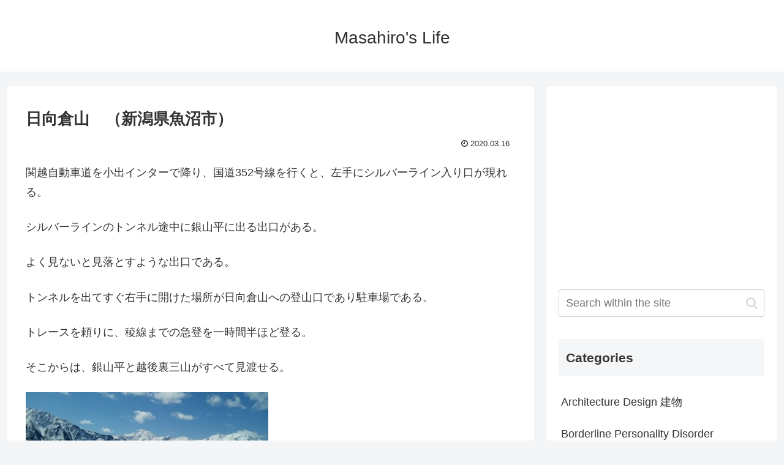

--- FILE ---
content_type: text/html; charset=UTF-8
request_url: https://masahirotanaka.net/%E6%97%A5%E5%90%91%E5%80%89%E5%B1%B1%E3%80%80%EF%BC%88%E6%96%B0%E6%BD%9F%E7%9C%8C%E9%AD%9A%E6%B2%BC%E5%B8%82%EF%BC%89/
body_size: 23484
content:
<!doctype html>
<html lang="en">

<head>
<meta charset="utf-8">
<meta http-equiv="X-UA-Compatible" content="IE=edge">
<meta name="viewport" content="width=device-width, initial-scale=1.0, viewport-fit=cover"/>

      
<!-- Global site tag (gtag.js) - Google Analytics -->
<script async src="https://www.googletagmanager.com/gtag/js?id=UA-122840560-1"></script>
<script>
  window.dataLayer = window.dataLayer || [];
  function gtag(){dataLayer.push(arguments);}
  gtag('js', new Date());

  gtag('config', 'UA-122840560-1');
</script>
<!-- /Global site tag (gtag.js) - Google Analytics -->

      
  <!-- preconnect dns-prefetch -->
<link rel="preconnect dns-prefetch" href="//www.googletagmanager.com">
<link rel="preconnect dns-prefetch" href="//www.google-analytics.com">
<link rel="preconnect dns-prefetch" href="//ajax.googleapis.com">
<link rel="preconnect dns-prefetch" href="//cdnjs.cloudflare.com">
<link rel="preconnect dns-prefetch" href="//pagead2.googlesyndication.com">
<link rel="preconnect dns-prefetch" href="//googleads.g.doubleclick.net">
<link rel="preconnect dns-prefetch" href="//tpc.googlesyndication.com">
<link rel="preconnect dns-prefetch" href="//ad.doubleclick.net">
<link rel="preconnect dns-prefetch" href="//www.gstatic.com">
<link rel="preconnect dns-prefetch" href="//cse.google.com">
<link rel="preconnect dns-prefetch" href="//fonts.gstatic.com">
<link rel="preconnect dns-prefetch" href="//fonts.googleapis.com">
<link rel="preconnect dns-prefetch" href="//cms.quantserve.com">
<link rel="preconnect dns-prefetch" href="//secure.gravatar.com">
<link rel="preconnect dns-prefetch" href="//cdn.syndication.twimg.com">
<link rel="preconnect dns-prefetch" href="//cdn.jsdelivr.net">
<link rel="preconnect dns-prefetch" href="//images-fe.ssl-images-amazon.com">
<link rel="preconnect dns-prefetch" href="//completion.amazon.com">
<link rel="preconnect dns-prefetch" href="//m.media-amazon.com">
<link rel="preconnect dns-prefetch" href="//i.moshimo.com">
<link rel="preconnect dns-prefetch" href="//aml.valuecommerce.com">
<link rel="preconnect dns-prefetch" href="//dalc.valuecommerce.com">
<link rel="preconnect dns-prefetch" href="//dalb.valuecommerce.com">
<title>日向倉山　（新潟県魚沼市）  |  Masahiro&#039;s Life</title>
<meta name='robots' content='max-image-preview:large' />

<!-- OGP -->
<meta property="og:type" content="article">
<meta property="og:description" content="関越自動車道を小出インターで降り、国道352号線を行くと、左手にシルバーライン入り口が現れる。シルバーラインのトンネル途中に銀山平に出る出口がある。よく見ないと見落とすような出口である。トンネルを出てすぐ右手に開けた場所が日向倉山への登山口">
<meta property="og:title" content="日向倉山　（新潟県魚沼市）">
<meta property="og:url" content="https://masahirotanaka.net/%e6%97%a5%e5%90%91%e5%80%89%e5%b1%b1%e3%80%80%ef%bc%88%e6%96%b0%e6%bd%9f%e7%9c%8c%e9%ad%9a%e6%b2%bc%e5%b8%82%ef%bc%89/">
<meta property="og:image" content="https://masahirotanaka.net/wp-content/uploads/2020/03/IMG_20200315_122250_0-scaled.jpg">
<meta property="og:site_name" content="Masahiro&#039;s Life">
<meta property="og:locale" content="ja_JP">
<meta property="article:published_time" content="2020-03-16T10:39:12+09:00" />
<meta property="article:modified_time" content="2020-03-16T10:39:12+09:00" />
<meta property="article:section" content="Mountain">
<!-- /OGP -->

<!-- Twitter Card -->
<meta name="twitter:card" content="summary_large_image">
<meta property="twitter:description" content="関越自動車道を小出インターで降り、国道352号線を行くと、左手にシルバーライン入り口が現れる。シルバーラインのトンネル途中に銀山平に出る出口がある。よく見ないと見落とすような出口である。トンネルを出てすぐ右手に開けた場所が日向倉山への登山口">
<meta property="twitter:title" content="日向倉山　（新潟県魚沼市）">
<meta property="twitter:url" content="https://masahirotanaka.net/%e6%97%a5%e5%90%91%e5%80%89%e5%b1%b1%e3%80%80%ef%bc%88%e6%96%b0%e6%bd%9f%e7%9c%8c%e9%ad%9a%e6%b2%bc%e5%b8%82%ef%bc%89/">
<meta name="twitter:image" content="https://masahirotanaka.net/wp-content/uploads/2020/03/IMG_20200315_122250_0-scaled.jpg">
<meta name="twitter:domain" content="masahirotanaka.net">
<!-- /Twitter Card -->
<link rel='dns-prefetch' href='//ajax.googleapis.com' />
<link rel='dns-prefetch' href='//cdnjs.cloudflare.com' />
<link rel="alternate" type="application/rss+xml" title="Masahiro&#039;s Life &raquo; Feed" href="https://masahirotanaka.net/feed/" />
<link rel="alternate" type="application/rss+xml" title="Masahiro&#039;s Life &raquo; Comments Feed" href="https://masahirotanaka.net/comments/feed/" />
<link rel="alternate" type="application/rss+xml" title="Masahiro&#039;s Life &raquo; 日向倉山　（新潟県魚沼市） Comments Feed" href="https://masahirotanaka.net/%e6%97%a5%e5%90%91%e5%80%89%e5%b1%b1%e3%80%80%ef%bc%88%e6%96%b0%e6%bd%9f%e7%9c%8c%e9%ad%9a%e6%b2%bc%e5%b8%82%ef%bc%89/feed/" />
<link rel='stylesheet' id='cocoon-style-css' href='https://masahirotanaka.net/wp-content/themes/cocoon-master/style.css?ver=6.6.4&#038;fver=20200915024910' media='all' />
<style id='cocoon-style-inline-css'>
@media screen and (max-width:480px){.page-body,.menu-content{font-size:16px}}.main{width:860px}.sidebar{width:376px}@media screen and (max-width:1260px){.wrap{width:auto}.main,.sidebar,.sidebar-left .main,.sidebar-left .sidebar{margin:0 .5%}.main{width:67%}.sidebar{padding:10px;width:30%}.entry-card-thumb{width:38%}.entry-card-content{margin-left:40%}}body::after{content:url(https://masahirotanaka.net/wp-content/themes/cocoon-master/lib/analytics/access.php?post_id=13314&post_type=post);visibility:hidden;position:absolute;bottom:0;right:0;width:1px;height:1px;overflow:hidden}.toc-checkbox{display:none}.toc-content{visibility:hidden;height:0;opacity:.2;transition:all .5s ease-out}.toc-checkbox:checked~.toc-content{visibility:visible;padding-top:.6em;height:100%;opacity:1}.toc-title::after{content:'[Open]';margin-left:.5em;cursor:pointer;font-size:.8em}.toc-title:hover::after{text-decoration:underline}.toc-checkbox:checked+.toc-title::after{content:'[Close]'}#respond{display:none}.entry-content>*,.demo .entry-content p{line-height:1.8}.entry-content>*,.demo .entry-content p{margin-top:1.4em;margin-bottom:1.4em}.article .micro-top{margin-bottom:-1.54em}.article .micro-balloon{margin-bottom:-1.12em}.article .micro-bottom{margin-top:-1.54em}.article .micro-bottom.micro-balloon{margin-top:-1.12em;margin-bottom:1.4em}.blank-box.bb-key-color{border-color:#19448e}.iic-key-color li::before{color:#19448e}.blank-box.bb-tab.bb-key-color::before{background-color:#19448e}.tb-key-color .toggle-button{border:1px solid #19448e;background:#19448e;color:#fff}.tb-key-color .toggle-button::before{color:#ccc}.tb-key-color .toggle-checkbox:checked~.toggle-content{border-color:#19448e}.cb-key-color.caption-box{border-color:#19448e}.cb-key-color .caption-box-label{background-color:#19448e;color:#fff}.tcb-key-color .tab-caption-box-label{background-color:#19448e;color:#fff}.tcb-key-color .tab-caption-box-content{border-color:#19448e}.lb-key-color .label-box-content{border-color:#19448e}.mc-key-color{background-color:#19448e;color:#fff;border:0}.mc-key-color.micro-bottom::after{border-bottom-color:#19448e;border-top-color:transparent}.mc-key-color::before{border-top-color:transparent;border-bottom-color:transparent}.mc-key-color::after{border-top-color:#19448e}.btn-key-color,.btn-wrap.btn-wrap-key-color>a{background-color:#19448e}.has-text-color.has-key-color-color{color:#19448e}.has-background.has-key-color-background-color{background-color:#19448e}.article.page-body,body#tinymce.wp-editor{background-color:#fff}.article.page-body,.editor-post-title__block .editor-post-title__input,body#tinymce.wp-editor{color:#333}.body .has-key-color-background-color{background-color:#19448e}.body .has-key-color-color{color:#19448e}.body .has-key-color-border-color{border-color:#19448e}.btn-wrap.has-key-color-background-color>a{background-color:#19448e}.btn-wrap.has-key-color-color>a{color:#19448e}.btn-wrap.has-key-color-border-color>a{border-color:#19448e}.bb-tab.has-key-color-border-color .bb-label{background-color:#19448e}.toggle-wrap.has-key-color-border-color .toggle-button{background-color:#19448e}.toggle-wrap.has-key-color-border-color .toggle-button,.toggle-wrap.has-key-color-border-color .toggle-content{border-color:#19448e}.iconlist-box.has-key-color-icon-color li::before{color:#19448e}.micro-balloon.has-key-color-background-color{background-color:#19448e;border-color:transparent}.micro-balloon.has-key-color-background-color.micro-bottom::after{border-bottom-color:#19448e;border-top-color:transparent}.micro-balloon.has-key-color-background-color::before{border-top-color:transparent;border-bottom-color:transparent}.micro-balloon.has-key-color-background-color::after{border-top-color:#19448e}.micro-balloon.has-border-color.has-key-color-border-color{border-color:#19448e}.micro-balloon.micro-top.has-key-color-border-color::before{border-top-color:#19448e}.micro-balloon.micro-bottom.has-key-color-border-color::before{border-bottom-color:#19448e}.caption-box.has-key-color-border-color .box-label{background-color:#19448e}.tab-caption-box.has-key-color-border-color .box-label{background-color:#19448e}.tab-caption-box.has-key-color-border-color .box-content{border-color:#19448e}.tab-caption-box.has-key-color-background-color .box-content{background-color:#19448e}.label-box.has-key-color-border-color .box-content{border-color:#19448e}.label-box.has-key-color-background-color .box-content{background-color:#19448e}.sbp-l .speech-balloon.has-key-color-border-color::before{border-right-color:#19448e}.sbp-r .speech-balloon.has-key-color-border-color::before{border-left-color:#19448e}.sbp-l .speech-balloon.has-key-color-background-color::after{border-right-color:#19448e}.sbp-r .speech-balloon.has-key-color-background-color::after{border-left-color:#19448e}.sbs-line.sbp-r .speech-balloon.has-key-color-background-color{background-color:#19448e}.sbs-line.sbp-r .speech-balloon.has-key-color-border-color{border-color:#19448e}.speech-wrap.sbs-think .speech-balloon.has-key-color-border-color::before,.speech-wrap.sbs-think .speech-balloon.has-key-color-border-color::after{border-color:#19448e}.sbs-think .speech-balloon.has-key-color-background-color::before,.sbs-think .speech-balloon.has-key-color-background-color::after{background-color:#19448e}.timeline-box.has-key-color-point-color .timeline-item::before{background-color:#19448e}.body .has-red-background-color{background-color:#e60033}.body .has-red-color{color:#e60033}.body .has-red-border-color{border-color:#e60033}.btn-wrap.has-red-background-color>a{background-color:#e60033}.btn-wrap.has-red-color>a{color:#e60033}.btn-wrap.has-red-border-color>a{border-color:#e60033}.bb-tab.has-red-border-color .bb-label{background-color:#e60033}.toggle-wrap.has-red-border-color .toggle-button{background-color:#e60033}.toggle-wrap.has-red-border-color .toggle-button,.toggle-wrap.has-red-border-color .toggle-content{border-color:#e60033}.iconlist-box.has-red-icon-color li::before{color:#e60033}.micro-balloon.has-red-background-color{background-color:#e60033;border-color:transparent}.micro-balloon.has-red-background-color.micro-bottom::after{border-bottom-color:#e60033;border-top-color:transparent}.micro-balloon.has-red-background-color::before{border-top-color:transparent;border-bottom-color:transparent}.micro-balloon.has-red-background-color::after{border-top-color:#e60033}.micro-balloon.has-border-color.has-red-border-color{border-color:#e60033}.micro-balloon.micro-top.has-red-border-color::before{border-top-color:#e60033}.micro-balloon.micro-bottom.has-red-border-color::before{border-bottom-color:#e60033}.caption-box.has-red-border-color .box-label{background-color:#e60033}.tab-caption-box.has-red-border-color .box-label{background-color:#e60033}.tab-caption-box.has-red-border-color .box-content{border-color:#e60033}.tab-caption-box.has-red-background-color .box-content{background-color:#e60033}.label-box.has-red-border-color .box-content{border-color:#e60033}.label-box.has-red-background-color .box-content{background-color:#e60033}.sbp-l .speech-balloon.has-red-border-color::before{border-right-color:#e60033}.sbp-r .speech-balloon.has-red-border-color::before{border-left-color:#e60033}.sbp-l .speech-balloon.has-red-background-color::after{border-right-color:#e60033}.sbp-r .speech-balloon.has-red-background-color::after{border-left-color:#e60033}.sbs-line.sbp-r .speech-balloon.has-red-background-color{background-color:#e60033}.sbs-line.sbp-r .speech-balloon.has-red-border-color{border-color:#e60033}.speech-wrap.sbs-think .speech-balloon.has-red-border-color::before,.speech-wrap.sbs-think .speech-balloon.has-red-border-color::after{border-color:#e60033}.sbs-think .speech-balloon.has-red-background-color::before,.sbs-think .speech-balloon.has-red-background-color::after{background-color:#e60033}.timeline-box.has-red-point-color .timeline-item::before{background-color:#e60033}.body .has-pink-background-color{background-color:#e95295}.body .has-pink-color{color:#e95295}.body .has-pink-border-color{border-color:#e95295}.btn-wrap.has-pink-background-color>a{background-color:#e95295}.btn-wrap.has-pink-color>a{color:#e95295}.btn-wrap.has-pink-border-color>a{border-color:#e95295}.bb-tab.has-pink-border-color .bb-label{background-color:#e95295}.toggle-wrap.has-pink-border-color .toggle-button{background-color:#e95295}.toggle-wrap.has-pink-border-color .toggle-button,.toggle-wrap.has-pink-border-color .toggle-content{border-color:#e95295}.iconlist-box.has-pink-icon-color li::before{color:#e95295}.micro-balloon.has-pink-background-color{background-color:#e95295;border-color:transparent}.micro-balloon.has-pink-background-color.micro-bottom::after{border-bottom-color:#e95295;border-top-color:transparent}.micro-balloon.has-pink-background-color::before{border-top-color:transparent;border-bottom-color:transparent}.micro-balloon.has-pink-background-color::after{border-top-color:#e95295}.micro-balloon.has-border-color.has-pink-border-color{border-color:#e95295}.micro-balloon.micro-top.has-pink-border-color::before{border-top-color:#e95295}.micro-balloon.micro-bottom.has-pink-border-color::before{border-bottom-color:#e95295}.caption-box.has-pink-border-color .box-label{background-color:#e95295}.tab-caption-box.has-pink-border-color .box-label{background-color:#e95295}.tab-caption-box.has-pink-border-color .box-content{border-color:#e95295}.tab-caption-box.has-pink-background-color .box-content{background-color:#e95295}.label-box.has-pink-border-color .box-content{border-color:#e95295}.label-box.has-pink-background-color .box-content{background-color:#e95295}.sbp-l .speech-balloon.has-pink-border-color::before{border-right-color:#e95295}.sbp-r .speech-balloon.has-pink-border-color::before{border-left-color:#e95295}.sbp-l .speech-balloon.has-pink-background-color::after{border-right-color:#e95295}.sbp-r .speech-balloon.has-pink-background-color::after{border-left-color:#e95295}.sbs-line.sbp-r .speech-balloon.has-pink-background-color{background-color:#e95295}.sbs-line.sbp-r .speech-balloon.has-pink-border-color{border-color:#e95295}.speech-wrap.sbs-think .speech-balloon.has-pink-border-color::before,.speech-wrap.sbs-think .speech-balloon.has-pink-border-color::after{border-color:#e95295}.sbs-think .speech-balloon.has-pink-background-color::before,.sbs-think .speech-balloon.has-pink-background-color::after{background-color:#e95295}.timeline-box.has-pink-point-color .timeline-item::before{background-color:#e95295}.body .has-purple-background-color{background-color:#884898}.body .has-purple-color{color:#884898}.body .has-purple-border-color{border-color:#884898}.btn-wrap.has-purple-background-color>a{background-color:#884898}.btn-wrap.has-purple-color>a{color:#884898}.btn-wrap.has-purple-border-color>a{border-color:#884898}.bb-tab.has-purple-border-color .bb-label{background-color:#884898}.toggle-wrap.has-purple-border-color .toggle-button{background-color:#884898}.toggle-wrap.has-purple-border-color .toggle-button,.toggle-wrap.has-purple-border-color .toggle-content{border-color:#884898}.iconlist-box.has-purple-icon-color li::before{color:#884898}.micro-balloon.has-purple-background-color{background-color:#884898;border-color:transparent}.micro-balloon.has-purple-background-color.micro-bottom::after{border-bottom-color:#884898;border-top-color:transparent}.micro-balloon.has-purple-background-color::before{border-top-color:transparent;border-bottom-color:transparent}.micro-balloon.has-purple-background-color::after{border-top-color:#884898}.micro-balloon.has-border-color.has-purple-border-color{border-color:#884898}.micro-balloon.micro-top.has-purple-border-color::before{border-top-color:#884898}.micro-balloon.micro-bottom.has-purple-border-color::before{border-bottom-color:#884898}.caption-box.has-purple-border-color .box-label{background-color:#884898}.tab-caption-box.has-purple-border-color .box-label{background-color:#884898}.tab-caption-box.has-purple-border-color .box-content{border-color:#884898}.tab-caption-box.has-purple-background-color .box-content{background-color:#884898}.label-box.has-purple-border-color .box-content{border-color:#884898}.label-box.has-purple-background-color .box-content{background-color:#884898}.sbp-l .speech-balloon.has-purple-border-color::before{border-right-color:#884898}.sbp-r .speech-balloon.has-purple-border-color::before{border-left-color:#884898}.sbp-l .speech-balloon.has-purple-background-color::after{border-right-color:#884898}.sbp-r .speech-balloon.has-purple-background-color::after{border-left-color:#884898}.sbs-line.sbp-r .speech-balloon.has-purple-background-color{background-color:#884898}.sbs-line.sbp-r .speech-balloon.has-purple-border-color{border-color:#884898}.speech-wrap.sbs-think .speech-balloon.has-purple-border-color::before,.speech-wrap.sbs-think .speech-balloon.has-purple-border-color::after{border-color:#884898}.sbs-think .speech-balloon.has-purple-background-color::before,.sbs-think .speech-balloon.has-purple-background-color::after{background-color:#884898}.timeline-box.has-purple-point-color .timeline-item::before{background-color:#884898}.body .has-deep-background-color{background-color:#55295b}.body .has-deep-color{color:#55295b}.body .has-deep-border-color{border-color:#55295b}.btn-wrap.has-deep-background-color>a{background-color:#55295b}.btn-wrap.has-deep-color>a{color:#55295b}.btn-wrap.has-deep-border-color>a{border-color:#55295b}.bb-tab.has-deep-border-color .bb-label{background-color:#55295b}.toggle-wrap.has-deep-border-color .toggle-button{background-color:#55295b}.toggle-wrap.has-deep-border-color .toggle-button,.toggle-wrap.has-deep-border-color .toggle-content{border-color:#55295b}.iconlist-box.has-deep-icon-color li::before{color:#55295b}.micro-balloon.has-deep-background-color{background-color:#55295b;border-color:transparent}.micro-balloon.has-deep-background-color.micro-bottom::after{border-bottom-color:#55295b;border-top-color:transparent}.micro-balloon.has-deep-background-color::before{border-top-color:transparent;border-bottom-color:transparent}.micro-balloon.has-deep-background-color::after{border-top-color:#55295b}.micro-balloon.has-border-color.has-deep-border-color{border-color:#55295b}.micro-balloon.micro-top.has-deep-border-color::before{border-top-color:#55295b}.micro-balloon.micro-bottom.has-deep-border-color::before{border-bottom-color:#55295b}.caption-box.has-deep-border-color .box-label{background-color:#55295b}.tab-caption-box.has-deep-border-color .box-label{background-color:#55295b}.tab-caption-box.has-deep-border-color .box-content{border-color:#55295b}.tab-caption-box.has-deep-background-color .box-content{background-color:#55295b}.label-box.has-deep-border-color .box-content{border-color:#55295b}.label-box.has-deep-background-color .box-content{background-color:#55295b}.sbp-l .speech-balloon.has-deep-border-color::before{border-right-color:#55295b}.sbp-r .speech-balloon.has-deep-border-color::before{border-left-color:#55295b}.sbp-l .speech-balloon.has-deep-background-color::after{border-right-color:#55295b}.sbp-r .speech-balloon.has-deep-background-color::after{border-left-color:#55295b}.sbs-line.sbp-r .speech-balloon.has-deep-background-color{background-color:#55295b}.sbs-line.sbp-r .speech-balloon.has-deep-border-color{border-color:#55295b}.speech-wrap.sbs-think .speech-balloon.has-deep-border-color::before,.speech-wrap.sbs-think .speech-balloon.has-deep-border-color::after{border-color:#55295b}.sbs-think .speech-balloon.has-deep-background-color::before,.sbs-think .speech-balloon.has-deep-background-color::after{background-color:#55295b}.timeline-box.has-deep-point-color .timeline-item::before{background-color:#55295b}.body .has-indigo-background-color{background-color:#1e50a2}.body .has-indigo-color{color:#1e50a2}.body .has-indigo-border-color{border-color:#1e50a2}.btn-wrap.has-indigo-background-color>a{background-color:#1e50a2}.btn-wrap.has-indigo-color>a{color:#1e50a2}.btn-wrap.has-indigo-border-color>a{border-color:#1e50a2}.bb-tab.has-indigo-border-color .bb-label{background-color:#1e50a2}.toggle-wrap.has-indigo-border-color .toggle-button{background-color:#1e50a2}.toggle-wrap.has-indigo-border-color .toggle-button,.toggle-wrap.has-indigo-border-color .toggle-content{border-color:#1e50a2}.iconlist-box.has-indigo-icon-color li::before{color:#1e50a2}.micro-balloon.has-indigo-background-color{background-color:#1e50a2;border-color:transparent}.micro-balloon.has-indigo-background-color.micro-bottom::after{border-bottom-color:#1e50a2;border-top-color:transparent}.micro-balloon.has-indigo-background-color::before{border-top-color:transparent;border-bottom-color:transparent}.micro-balloon.has-indigo-background-color::after{border-top-color:#1e50a2}.micro-balloon.has-border-color.has-indigo-border-color{border-color:#1e50a2}.micro-balloon.micro-top.has-indigo-border-color::before{border-top-color:#1e50a2}.micro-balloon.micro-bottom.has-indigo-border-color::before{border-bottom-color:#1e50a2}.caption-box.has-indigo-border-color .box-label{background-color:#1e50a2}.tab-caption-box.has-indigo-border-color .box-label{background-color:#1e50a2}.tab-caption-box.has-indigo-border-color .box-content{border-color:#1e50a2}.tab-caption-box.has-indigo-background-color .box-content{background-color:#1e50a2}.label-box.has-indigo-border-color .box-content{border-color:#1e50a2}.label-box.has-indigo-background-color .box-content{background-color:#1e50a2}.sbp-l .speech-balloon.has-indigo-border-color::before{border-right-color:#1e50a2}.sbp-r .speech-balloon.has-indigo-border-color::before{border-left-color:#1e50a2}.sbp-l .speech-balloon.has-indigo-background-color::after{border-right-color:#1e50a2}.sbp-r .speech-balloon.has-indigo-background-color::after{border-left-color:#1e50a2}.sbs-line.sbp-r .speech-balloon.has-indigo-background-color{background-color:#1e50a2}.sbs-line.sbp-r .speech-balloon.has-indigo-border-color{border-color:#1e50a2}.speech-wrap.sbs-think .speech-balloon.has-indigo-border-color::before,.speech-wrap.sbs-think .speech-balloon.has-indigo-border-color::after{border-color:#1e50a2}.sbs-think .speech-balloon.has-indigo-background-color::before,.sbs-think .speech-balloon.has-indigo-background-color::after{background-color:#1e50a2}.timeline-box.has-indigo-point-color .timeline-item::before{background-color:#1e50a2}.body .has-blue-background-color{background-color:#0095d9}.body .has-blue-color{color:#0095d9}.body .has-blue-border-color{border-color:#0095d9}.btn-wrap.has-blue-background-color>a{background-color:#0095d9}.btn-wrap.has-blue-color>a{color:#0095d9}.btn-wrap.has-blue-border-color>a{border-color:#0095d9}.bb-tab.has-blue-border-color .bb-label{background-color:#0095d9}.toggle-wrap.has-blue-border-color .toggle-button{background-color:#0095d9}.toggle-wrap.has-blue-border-color .toggle-button,.toggle-wrap.has-blue-border-color .toggle-content{border-color:#0095d9}.iconlist-box.has-blue-icon-color li::before{color:#0095d9}.micro-balloon.has-blue-background-color{background-color:#0095d9;border-color:transparent}.micro-balloon.has-blue-background-color.micro-bottom::after{border-bottom-color:#0095d9;border-top-color:transparent}.micro-balloon.has-blue-background-color::before{border-top-color:transparent;border-bottom-color:transparent}.micro-balloon.has-blue-background-color::after{border-top-color:#0095d9}.micro-balloon.has-border-color.has-blue-border-color{border-color:#0095d9}.micro-balloon.micro-top.has-blue-border-color::before{border-top-color:#0095d9}.micro-balloon.micro-bottom.has-blue-border-color::before{border-bottom-color:#0095d9}.caption-box.has-blue-border-color .box-label{background-color:#0095d9}.tab-caption-box.has-blue-border-color .box-label{background-color:#0095d9}.tab-caption-box.has-blue-border-color .box-content{border-color:#0095d9}.tab-caption-box.has-blue-background-color .box-content{background-color:#0095d9}.label-box.has-blue-border-color .box-content{border-color:#0095d9}.label-box.has-blue-background-color .box-content{background-color:#0095d9}.sbp-l .speech-balloon.has-blue-border-color::before{border-right-color:#0095d9}.sbp-r .speech-balloon.has-blue-border-color::before{border-left-color:#0095d9}.sbp-l .speech-balloon.has-blue-background-color::after{border-right-color:#0095d9}.sbp-r .speech-balloon.has-blue-background-color::after{border-left-color:#0095d9}.sbs-line.sbp-r .speech-balloon.has-blue-background-color{background-color:#0095d9}.sbs-line.sbp-r .speech-balloon.has-blue-border-color{border-color:#0095d9}.speech-wrap.sbs-think .speech-balloon.has-blue-border-color::before,.speech-wrap.sbs-think .speech-balloon.has-blue-border-color::after{border-color:#0095d9}.sbs-think .speech-balloon.has-blue-background-color::before,.sbs-think .speech-balloon.has-blue-background-color::after{background-color:#0095d9}.timeline-box.has-blue-point-color .timeline-item::before{background-color:#0095d9}.body .has-light-blue-background-color{background-color:#2ca9e1}.body .has-light-blue-color{color:#2ca9e1}.body .has-light-blue-border-color{border-color:#2ca9e1}.btn-wrap.has-light-blue-background-color>a{background-color:#2ca9e1}.btn-wrap.has-light-blue-color>a{color:#2ca9e1}.btn-wrap.has-light-blue-border-color>a{border-color:#2ca9e1}.bb-tab.has-light-blue-border-color .bb-label{background-color:#2ca9e1}.toggle-wrap.has-light-blue-border-color .toggle-button{background-color:#2ca9e1}.toggle-wrap.has-light-blue-border-color .toggle-button,.toggle-wrap.has-light-blue-border-color .toggle-content{border-color:#2ca9e1}.iconlist-box.has-light-blue-icon-color li::before{color:#2ca9e1}.micro-balloon.has-light-blue-background-color{background-color:#2ca9e1;border-color:transparent}.micro-balloon.has-light-blue-background-color.micro-bottom::after{border-bottom-color:#2ca9e1;border-top-color:transparent}.micro-balloon.has-light-blue-background-color::before{border-top-color:transparent;border-bottom-color:transparent}.micro-balloon.has-light-blue-background-color::after{border-top-color:#2ca9e1}.micro-balloon.has-border-color.has-light-blue-border-color{border-color:#2ca9e1}.micro-balloon.micro-top.has-light-blue-border-color::before{border-top-color:#2ca9e1}.micro-balloon.micro-bottom.has-light-blue-border-color::before{border-bottom-color:#2ca9e1}.caption-box.has-light-blue-border-color .box-label{background-color:#2ca9e1}.tab-caption-box.has-light-blue-border-color .box-label{background-color:#2ca9e1}.tab-caption-box.has-light-blue-border-color .box-content{border-color:#2ca9e1}.tab-caption-box.has-light-blue-background-color .box-content{background-color:#2ca9e1}.label-box.has-light-blue-border-color .box-content{border-color:#2ca9e1}.label-box.has-light-blue-background-color .box-content{background-color:#2ca9e1}.sbp-l .speech-balloon.has-light-blue-border-color::before{border-right-color:#2ca9e1}.sbp-r .speech-balloon.has-light-blue-border-color::before{border-left-color:#2ca9e1}.sbp-l .speech-balloon.has-light-blue-background-color::after{border-right-color:#2ca9e1}.sbp-r .speech-balloon.has-light-blue-background-color::after{border-left-color:#2ca9e1}.sbs-line.sbp-r .speech-balloon.has-light-blue-background-color{background-color:#2ca9e1}.sbs-line.sbp-r .speech-balloon.has-light-blue-border-color{border-color:#2ca9e1}.speech-wrap.sbs-think .speech-balloon.has-light-blue-border-color::before,.speech-wrap.sbs-think .speech-balloon.has-light-blue-border-color::after{border-color:#2ca9e1}.sbs-think .speech-balloon.has-light-blue-background-color::before,.sbs-think .speech-balloon.has-light-blue-background-color::after{background-color:#2ca9e1}.timeline-box.has-light-blue-point-color .timeline-item::before{background-color:#2ca9e1}.body .has-cyan-background-color{background-color:#00a3af}.body .has-cyan-color{color:#00a3af}.body .has-cyan-border-color{border-color:#00a3af}.btn-wrap.has-cyan-background-color>a{background-color:#00a3af}.btn-wrap.has-cyan-color>a{color:#00a3af}.btn-wrap.has-cyan-border-color>a{border-color:#00a3af}.bb-tab.has-cyan-border-color .bb-label{background-color:#00a3af}.toggle-wrap.has-cyan-border-color .toggle-button{background-color:#00a3af}.toggle-wrap.has-cyan-border-color .toggle-button,.toggle-wrap.has-cyan-border-color .toggle-content{border-color:#00a3af}.iconlist-box.has-cyan-icon-color li::before{color:#00a3af}.micro-balloon.has-cyan-background-color{background-color:#00a3af;border-color:transparent}.micro-balloon.has-cyan-background-color.micro-bottom::after{border-bottom-color:#00a3af;border-top-color:transparent}.micro-balloon.has-cyan-background-color::before{border-top-color:transparent;border-bottom-color:transparent}.micro-balloon.has-cyan-background-color::after{border-top-color:#00a3af}.micro-balloon.has-border-color.has-cyan-border-color{border-color:#00a3af}.micro-balloon.micro-top.has-cyan-border-color::before{border-top-color:#00a3af}.micro-balloon.micro-bottom.has-cyan-border-color::before{border-bottom-color:#00a3af}.caption-box.has-cyan-border-color .box-label{background-color:#00a3af}.tab-caption-box.has-cyan-border-color .box-label{background-color:#00a3af}.tab-caption-box.has-cyan-border-color .box-content{border-color:#00a3af}.tab-caption-box.has-cyan-background-color .box-content{background-color:#00a3af}.label-box.has-cyan-border-color .box-content{border-color:#00a3af}.label-box.has-cyan-background-color .box-content{background-color:#00a3af}.sbp-l .speech-balloon.has-cyan-border-color::before{border-right-color:#00a3af}.sbp-r .speech-balloon.has-cyan-border-color::before{border-left-color:#00a3af}.sbp-l .speech-balloon.has-cyan-background-color::after{border-right-color:#00a3af}.sbp-r .speech-balloon.has-cyan-background-color::after{border-left-color:#00a3af}.sbs-line.sbp-r .speech-balloon.has-cyan-background-color{background-color:#00a3af}.sbs-line.sbp-r .speech-balloon.has-cyan-border-color{border-color:#00a3af}.speech-wrap.sbs-think .speech-balloon.has-cyan-border-color::before,.speech-wrap.sbs-think .speech-balloon.has-cyan-border-color::after{border-color:#00a3af}.sbs-think .speech-balloon.has-cyan-background-color::before,.sbs-think .speech-balloon.has-cyan-background-color::after{background-color:#00a3af}.timeline-box.has-cyan-point-color .timeline-item::before{background-color:#00a3af}.body .has-teal-background-color{background-color:#007b43}.body .has-teal-color{color:#007b43}.body .has-teal-border-color{border-color:#007b43}.btn-wrap.has-teal-background-color>a{background-color:#007b43}.btn-wrap.has-teal-color>a{color:#007b43}.btn-wrap.has-teal-border-color>a{border-color:#007b43}.bb-tab.has-teal-border-color .bb-label{background-color:#007b43}.toggle-wrap.has-teal-border-color .toggle-button{background-color:#007b43}.toggle-wrap.has-teal-border-color .toggle-button,.toggle-wrap.has-teal-border-color .toggle-content{border-color:#007b43}.iconlist-box.has-teal-icon-color li::before{color:#007b43}.micro-balloon.has-teal-background-color{background-color:#007b43;border-color:transparent}.micro-balloon.has-teal-background-color.micro-bottom::after{border-bottom-color:#007b43;border-top-color:transparent}.micro-balloon.has-teal-background-color::before{border-top-color:transparent;border-bottom-color:transparent}.micro-balloon.has-teal-background-color::after{border-top-color:#007b43}.micro-balloon.has-border-color.has-teal-border-color{border-color:#007b43}.micro-balloon.micro-top.has-teal-border-color::before{border-top-color:#007b43}.micro-balloon.micro-bottom.has-teal-border-color::before{border-bottom-color:#007b43}.caption-box.has-teal-border-color .box-label{background-color:#007b43}.tab-caption-box.has-teal-border-color .box-label{background-color:#007b43}.tab-caption-box.has-teal-border-color .box-content{border-color:#007b43}.tab-caption-box.has-teal-background-color .box-content{background-color:#007b43}.label-box.has-teal-border-color .box-content{border-color:#007b43}.label-box.has-teal-background-color .box-content{background-color:#007b43}.sbp-l .speech-balloon.has-teal-border-color::before{border-right-color:#007b43}.sbp-r .speech-balloon.has-teal-border-color::before{border-left-color:#007b43}.sbp-l .speech-balloon.has-teal-background-color::after{border-right-color:#007b43}.sbp-r .speech-balloon.has-teal-background-color::after{border-left-color:#007b43}.sbs-line.sbp-r .speech-balloon.has-teal-background-color{background-color:#007b43}.sbs-line.sbp-r .speech-balloon.has-teal-border-color{border-color:#007b43}.speech-wrap.sbs-think .speech-balloon.has-teal-border-color::before,.speech-wrap.sbs-think .speech-balloon.has-teal-border-color::after{border-color:#007b43}.sbs-think .speech-balloon.has-teal-background-color::before,.sbs-think .speech-balloon.has-teal-background-color::after{background-color:#007b43}.timeline-box.has-teal-point-color .timeline-item::before{background-color:#007b43}.body .has-green-background-color{background-color:#3eb370}.body .has-green-color{color:#3eb370}.body .has-green-border-color{border-color:#3eb370}.btn-wrap.has-green-background-color>a{background-color:#3eb370}.btn-wrap.has-green-color>a{color:#3eb370}.btn-wrap.has-green-border-color>a{border-color:#3eb370}.bb-tab.has-green-border-color .bb-label{background-color:#3eb370}.toggle-wrap.has-green-border-color .toggle-button{background-color:#3eb370}.toggle-wrap.has-green-border-color .toggle-button,.toggle-wrap.has-green-border-color .toggle-content{border-color:#3eb370}.iconlist-box.has-green-icon-color li::before{color:#3eb370}.micro-balloon.has-green-background-color{background-color:#3eb370;border-color:transparent}.micro-balloon.has-green-background-color.micro-bottom::after{border-bottom-color:#3eb370;border-top-color:transparent}.micro-balloon.has-green-background-color::before{border-top-color:transparent;border-bottom-color:transparent}.micro-balloon.has-green-background-color::after{border-top-color:#3eb370}.micro-balloon.has-border-color.has-green-border-color{border-color:#3eb370}.micro-balloon.micro-top.has-green-border-color::before{border-top-color:#3eb370}.micro-balloon.micro-bottom.has-green-border-color::before{border-bottom-color:#3eb370}.caption-box.has-green-border-color .box-label{background-color:#3eb370}.tab-caption-box.has-green-border-color .box-label{background-color:#3eb370}.tab-caption-box.has-green-border-color .box-content{border-color:#3eb370}.tab-caption-box.has-green-background-color .box-content{background-color:#3eb370}.label-box.has-green-border-color .box-content{border-color:#3eb370}.label-box.has-green-background-color .box-content{background-color:#3eb370}.sbp-l .speech-balloon.has-green-border-color::before{border-right-color:#3eb370}.sbp-r .speech-balloon.has-green-border-color::before{border-left-color:#3eb370}.sbp-l .speech-balloon.has-green-background-color::after{border-right-color:#3eb370}.sbp-r .speech-balloon.has-green-background-color::after{border-left-color:#3eb370}.sbs-line.sbp-r .speech-balloon.has-green-background-color{background-color:#3eb370}.sbs-line.sbp-r .speech-balloon.has-green-border-color{border-color:#3eb370}.speech-wrap.sbs-think .speech-balloon.has-green-border-color::before,.speech-wrap.sbs-think .speech-balloon.has-green-border-color::after{border-color:#3eb370}.sbs-think .speech-balloon.has-green-background-color::before,.sbs-think .speech-balloon.has-green-background-color::after{background-color:#3eb370}.timeline-box.has-green-point-color .timeline-item::before{background-color:#3eb370}.body .has-light-green-background-color{background-color:#8bc34a}.body .has-light-green-color{color:#8bc34a}.body .has-light-green-border-color{border-color:#8bc34a}.btn-wrap.has-light-green-background-color>a{background-color:#8bc34a}.btn-wrap.has-light-green-color>a{color:#8bc34a}.btn-wrap.has-light-green-border-color>a{border-color:#8bc34a}.bb-tab.has-light-green-border-color .bb-label{background-color:#8bc34a}.toggle-wrap.has-light-green-border-color .toggle-button{background-color:#8bc34a}.toggle-wrap.has-light-green-border-color .toggle-button,.toggle-wrap.has-light-green-border-color .toggle-content{border-color:#8bc34a}.iconlist-box.has-light-green-icon-color li::before{color:#8bc34a}.micro-balloon.has-light-green-background-color{background-color:#8bc34a;border-color:transparent}.micro-balloon.has-light-green-background-color.micro-bottom::after{border-bottom-color:#8bc34a;border-top-color:transparent}.micro-balloon.has-light-green-background-color::before{border-top-color:transparent;border-bottom-color:transparent}.micro-balloon.has-light-green-background-color::after{border-top-color:#8bc34a}.micro-balloon.has-border-color.has-light-green-border-color{border-color:#8bc34a}.micro-balloon.micro-top.has-light-green-border-color::before{border-top-color:#8bc34a}.micro-balloon.micro-bottom.has-light-green-border-color::before{border-bottom-color:#8bc34a}.caption-box.has-light-green-border-color .box-label{background-color:#8bc34a}.tab-caption-box.has-light-green-border-color .box-label{background-color:#8bc34a}.tab-caption-box.has-light-green-border-color .box-content{border-color:#8bc34a}.tab-caption-box.has-light-green-background-color .box-content{background-color:#8bc34a}.label-box.has-light-green-border-color .box-content{border-color:#8bc34a}.label-box.has-light-green-background-color .box-content{background-color:#8bc34a}.sbp-l .speech-balloon.has-light-green-border-color::before{border-right-color:#8bc34a}.sbp-r .speech-balloon.has-light-green-border-color::before{border-left-color:#8bc34a}.sbp-l .speech-balloon.has-light-green-background-color::after{border-right-color:#8bc34a}.sbp-r .speech-balloon.has-light-green-background-color::after{border-left-color:#8bc34a}.sbs-line.sbp-r .speech-balloon.has-light-green-background-color{background-color:#8bc34a}.sbs-line.sbp-r .speech-balloon.has-light-green-border-color{border-color:#8bc34a}.speech-wrap.sbs-think .speech-balloon.has-light-green-border-color::before,.speech-wrap.sbs-think .speech-balloon.has-light-green-border-color::after{border-color:#8bc34a}.sbs-think .speech-balloon.has-light-green-background-color::before,.sbs-think .speech-balloon.has-light-green-background-color::after{background-color:#8bc34a}.timeline-box.has-light-green-point-color .timeline-item::before{background-color:#8bc34a}.body .has-lime-background-color{background-color:#c3d825}.body .has-lime-color{color:#c3d825}.body .has-lime-border-color{border-color:#c3d825}.btn-wrap.has-lime-background-color>a{background-color:#c3d825}.btn-wrap.has-lime-color>a{color:#c3d825}.btn-wrap.has-lime-border-color>a{border-color:#c3d825}.bb-tab.has-lime-border-color .bb-label{background-color:#c3d825}.toggle-wrap.has-lime-border-color .toggle-button{background-color:#c3d825}.toggle-wrap.has-lime-border-color .toggle-button,.toggle-wrap.has-lime-border-color .toggle-content{border-color:#c3d825}.iconlist-box.has-lime-icon-color li::before{color:#c3d825}.micro-balloon.has-lime-background-color{background-color:#c3d825;border-color:transparent}.micro-balloon.has-lime-background-color.micro-bottom::after{border-bottom-color:#c3d825;border-top-color:transparent}.micro-balloon.has-lime-background-color::before{border-top-color:transparent;border-bottom-color:transparent}.micro-balloon.has-lime-background-color::after{border-top-color:#c3d825}.micro-balloon.has-border-color.has-lime-border-color{border-color:#c3d825}.micro-balloon.micro-top.has-lime-border-color::before{border-top-color:#c3d825}.micro-balloon.micro-bottom.has-lime-border-color::before{border-bottom-color:#c3d825}.caption-box.has-lime-border-color .box-label{background-color:#c3d825}.tab-caption-box.has-lime-border-color .box-label{background-color:#c3d825}.tab-caption-box.has-lime-border-color .box-content{border-color:#c3d825}.tab-caption-box.has-lime-background-color .box-content{background-color:#c3d825}.label-box.has-lime-border-color .box-content{border-color:#c3d825}.label-box.has-lime-background-color .box-content{background-color:#c3d825}.sbp-l .speech-balloon.has-lime-border-color::before{border-right-color:#c3d825}.sbp-r .speech-balloon.has-lime-border-color::before{border-left-color:#c3d825}.sbp-l .speech-balloon.has-lime-background-color::after{border-right-color:#c3d825}.sbp-r .speech-balloon.has-lime-background-color::after{border-left-color:#c3d825}.sbs-line.sbp-r .speech-balloon.has-lime-background-color{background-color:#c3d825}.sbs-line.sbp-r .speech-balloon.has-lime-border-color{border-color:#c3d825}.speech-wrap.sbs-think .speech-balloon.has-lime-border-color::before,.speech-wrap.sbs-think .speech-balloon.has-lime-border-color::after{border-color:#c3d825}.sbs-think .speech-balloon.has-lime-background-color::before,.sbs-think .speech-balloon.has-lime-background-color::after{background-color:#c3d825}.timeline-box.has-lime-point-color .timeline-item::before{background-color:#c3d825}.body .has-yellow-background-color{background-color:#ffd900}.body .has-yellow-color{color:#ffd900}.body .has-yellow-border-color{border-color:#ffd900}.btn-wrap.has-yellow-background-color>a{background-color:#ffd900}.btn-wrap.has-yellow-color>a{color:#ffd900}.btn-wrap.has-yellow-border-color>a{border-color:#ffd900}.bb-tab.has-yellow-border-color .bb-label{background-color:#ffd900}.toggle-wrap.has-yellow-border-color .toggle-button{background-color:#ffd900}.toggle-wrap.has-yellow-border-color .toggle-button,.toggle-wrap.has-yellow-border-color .toggle-content{border-color:#ffd900}.iconlist-box.has-yellow-icon-color li::before{color:#ffd900}.micro-balloon.has-yellow-background-color{background-color:#ffd900;border-color:transparent}.micro-balloon.has-yellow-background-color.micro-bottom::after{border-bottom-color:#ffd900;border-top-color:transparent}.micro-balloon.has-yellow-background-color::before{border-top-color:transparent;border-bottom-color:transparent}.micro-balloon.has-yellow-background-color::after{border-top-color:#ffd900}.micro-balloon.has-border-color.has-yellow-border-color{border-color:#ffd900}.micro-balloon.micro-top.has-yellow-border-color::before{border-top-color:#ffd900}.micro-balloon.micro-bottom.has-yellow-border-color::before{border-bottom-color:#ffd900}.caption-box.has-yellow-border-color .box-label{background-color:#ffd900}.tab-caption-box.has-yellow-border-color .box-label{background-color:#ffd900}.tab-caption-box.has-yellow-border-color .box-content{border-color:#ffd900}.tab-caption-box.has-yellow-background-color .box-content{background-color:#ffd900}.label-box.has-yellow-border-color .box-content{border-color:#ffd900}.label-box.has-yellow-background-color .box-content{background-color:#ffd900}.sbp-l .speech-balloon.has-yellow-border-color::before{border-right-color:#ffd900}.sbp-r .speech-balloon.has-yellow-border-color::before{border-left-color:#ffd900}.sbp-l .speech-balloon.has-yellow-background-color::after{border-right-color:#ffd900}.sbp-r .speech-balloon.has-yellow-background-color::after{border-left-color:#ffd900}.sbs-line.sbp-r .speech-balloon.has-yellow-background-color{background-color:#ffd900}.sbs-line.sbp-r .speech-balloon.has-yellow-border-color{border-color:#ffd900}.speech-wrap.sbs-think .speech-balloon.has-yellow-border-color::before,.speech-wrap.sbs-think .speech-balloon.has-yellow-border-color::after{border-color:#ffd900}.sbs-think .speech-balloon.has-yellow-background-color::before,.sbs-think .speech-balloon.has-yellow-background-color::after{background-color:#ffd900}.timeline-box.has-yellow-point-color .timeline-item::before{background-color:#ffd900}.body .has-amber-background-color{background-color:#ffc107}.body .has-amber-color{color:#ffc107}.body .has-amber-border-color{border-color:#ffc107}.btn-wrap.has-amber-background-color>a{background-color:#ffc107}.btn-wrap.has-amber-color>a{color:#ffc107}.btn-wrap.has-amber-border-color>a{border-color:#ffc107}.bb-tab.has-amber-border-color .bb-label{background-color:#ffc107}.toggle-wrap.has-amber-border-color .toggle-button{background-color:#ffc107}.toggle-wrap.has-amber-border-color .toggle-button,.toggle-wrap.has-amber-border-color .toggle-content{border-color:#ffc107}.iconlist-box.has-amber-icon-color li::before{color:#ffc107}.micro-balloon.has-amber-background-color{background-color:#ffc107;border-color:transparent}.micro-balloon.has-amber-background-color.micro-bottom::after{border-bottom-color:#ffc107;border-top-color:transparent}.micro-balloon.has-amber-background-color::before{border-top-color:transparent;border-bottom-color:transparent}.micro-balloon.has-amber-background-color::after{border-top-color:#ffc107}.micro-balloon.has-border-color.has-amber-border-color{border-color:#ffc107}.micro-balloon.micro-top.has-amber-border-color::before{border-top-color:#ffc107}.micro-balloon.micro-bottom.has-amber-border-color::before{border-bottom-color:#ffc107}.caption-box.has-amber-border-color .box-label{background-color:#ffc107}.tab-caption-box.has-amber-border-color .box-label{background-color:#ffc107}.tab-caption-box.has-amber-border-color .box-content{border-color:#ffc107}.tab-caption-box.has-amber-background-color .box-content{background-color:#ffc107}.label-box.has-amber-border-color .box-content{border-color:#ffc107}.label-box.has-amber-background-color .box-content{background-color:#ffc107}.sbp-l .speech-balloon.has-amber-border-color::before{border-right-color:#ffc107}.sbp-r .speech-balloon.has-amber-border-color::before{border-left-color:#ffc107}.sbp-l .speech-balloon.has-amber-background-color::after{border-right-color:#ffc107}.sbp-r .speech-balloon.has-amber-background-color::after{border-left-color:#ffc107}.sbs-line.sbp-r .speech-balloon.has-amber-background-color{background-color:#ffc107}.sbs-line.sbp-r .speech-balloon.has-amber-border-color{border-color:#ffc107}.speech-wrap.sbs-think .speech-balloon.has-amber-border-color::before,.speech-wrap.sbs-think .speech-balloon.has-amber-border-color::after{border-color:#ffc107}.sbs-think .speech-balloon.has-amber-background-color::before,.sbs-think .speech-balloon.has-amber-background-color::after{background-color:#ffc107}.timeline-box.has-amber-point-color .timeline-item::before{background-color:#ffc107}.body .has-orange-background-color{background-color:#f39800}.body .has-orange-color{color:#f39800}.body .has-orange-border-color{border-color:#f39800}.btn-wrap.has-orange-background-color>a{background-color:#f39800}.btn-wrap.has-orange-color>a{color:#f39800}.btn-wrap.has-orange-border-color>a{border-color:#f39800}.bb-tab.has-orange-border-color .bb-label{background-color:#f39800}.toggle-wrap.has-orange-border-color .toggle-button{background-color:#f39800}.toggle-wrap.has-orange-border-color .toggle-button,.toggle-wrap.has-orange-border-color .toggle-content{border-color:#f39800}.iconlist-box.has-orange-icon-color li::before{color:#f39800}.micro-balloon.has-orange-background-color{background-color:#f39800;border-color:transparent}.micro-balloon.has-orange-background-color.micro-bottom::after{border-bottom-color:#f39800;border-top-color:transparent}.micro-balloon.has-orange-background-color::before{border-top-color:transparent;border-bottom-color:transparent}.micro-balloon.has-orange-background-color::after{border-top-color:#f39800}.micro-balloon.has-border-color.has-orange-border-color{border-color:#f39800}.micro-balloon.micro-top.has-orange-border-color::before{border-top-color:#f39800}.micro-balloon.micro-bottom.has-orange-border-color::before{border-bottom-color:#f39800}.caption-box.has-orange-border-color .box-label{background-color:#f39800}.tab-caption-box.has-orange-border-color .box-label{background-color:#f39800}.tab-caption-box.has-orange-border-color .box-content{border-color:#f39800}.tab-caption-box.has-orange-background-color .box-content{background-color:#f39800}.label-box.has-orange-border-color .box-content{border-color:#f39800}.label-box.has-orange-background-color .box-content{background-color:#f39800}.sbp-l .speech-balloon.has-orange-border-color::before{border-right-color:#f39800}.sbp-r .speech-balloon.has-orange-border-color::before{border-left-color:#f39800}.sbp-l .speech-balloon.has-orange-background-color::after{border-right-color:#f39800}.sbp-r .speech-balloon.has-orange-background-color::after{border-left-color:#f39800}.sbs-line.sbp-r .speech-balloon.has-orange-background-color{background-color:#f39800}.sbs-line.sbp-r .speech-balloon.has-orange-border-color{border-color:#f39800}.speech-wrap.sbs-think .speech-balloon.has-orange-border-color::before,.speech-wrap.sbs-think .speech-balloon.has-orange-border-color::after{border-color:#f39800}.sbs-think .speech-balloon.has-orange-background-color::before,.sbs-think .speech-balloon.has-orange-background-color::after{background-color:#f39800}.timeline-box.has-orange-point-color .timeline-item::before{background-color:#f39800}.body .has-deep-orange-background-color{background-color:#ea5506}.body .has-deep-orange-color{color:#ea5506}.body .has-deep-orange-border-color{border-color:#ea5506}.btn-wrap.has-deep-orange-background-color>a{background-color:#ea5506}.btn-wrap.has-deep-orange-color>a{color:#ea5506}.btn-wrap.has-deep-orange-border-color>a{border-color:#ea5506}.bb-tab.has-deep-orange-border-color .bb-label{background-color:#ea5506}.toggle-wrap.has-deep-orange-border-color .toggle-button{background-color:#ea5506}.toggle-wrap.has-deep-orange-border-color .toggle-button,.toggle-wrap.has-deep-orange-border-color .toggle-content{border-color:#ea5506}.iconlist-box.has-deep-orange-icon-color li::before{color:#ea5506}.micro-balloon.has-deep-orange-background-color{background-color:#ea5506;border-color:transparent}.micro-balloon.has-deep-orange-background-color.micro-bottom::after{border-bottom-color:#ea5506;border-top-color:transparent}.micro-balloon.has-deep-orange-background-color::before{border-top-color:transparent;border-bottom-color:transparent}.micro-balloon.has-deep-orange-background-color::after{border-top-color:#ea5506}.micro-balloon.has-border-color.has-deep-orange-border-color{border-color:#ea5506}.micro-balloon.micro-top.has-deep-orange-border-color::before{border-top-color:#ea5506}.micro-balloon.micro-bottom.has-deep-orange-border-color::before{border-bottom-color:#ea5506}.caption-box.has-deep-orange-border-color .box-label{background-color:#ea5506}.tab-caption-box.has-deep-orange-border-color .box-label{background-color:#ea5506}.tab-caption-box.has-deep-orange-border-color .box-content{border-color:#ea5506}.tab-caption-box.has-deep-orange-background-color .box-content{background-color:#ea5506}.label-box.has-deep-orange-border-color .box-content{border-color:#ea5506}.label-box.has-deep-orange-background-color .box-content{background-color:#ea5506}.sbp-l .speech-balloon.has-deep-orange-border-color::before{border-right-color:#ea5506}.sbp-r .speech-balloon.has-deep-orange-border-color::before{border-left-color:#ea5506}.sbp-l .speech-balloon.has-deep-orange-background-color::after{border-right-color:#ea5506}.sbp-r .speech-balloon.has-deep-orange-background-color::after{border-left-color:#ea5506}.sbs-line.sbp-r .speech-balloon.has-deep-orange-background-color{background-color:#ea5506}.sbs-line.sbp-r .speech-balloon.has-deep-orange-border-color{border-color:#ea5506}.speech-wrap.sbs-think .speech-balloon.has-deep-orange-border-color::before,.speech-wrap.sbs-think .speech-balloon.has-deep-orange-border-color::after{border-color:#ea5506}.sbs-think .speech-balloon.has-deep-orange-background-color::before,.sbs-think .speech-balloon.has-deep-orange-background-color::after{background-color:#ea5506}.timeline-box.has-deep-orange-point-color .timeline-item::before{background-color:#ea5506}.body .has-brown-background-color{background-color:#954e2a}.body .has-brown-color{color:#954e2a}.body .has-brown-border-color{border-color:#954e2a}.btn-wrap.has-brown-background-color>a{background-color:#954e2a}.btn-wrap.has-brown-color>a{color:#954e2a}.btn-wrap.has-brown-border-color>a{border-color:#954e2a}.bb-tab.has-brown-border-color .bb-label{background-color:#954e2a}.toggle-wrap.has-brown-border-color .toggle-button{background-color:#954e2a}.toggle-wrap.has-brown-border-color .toggle-button,.toggle-wrap.has-brown-border-color .toggle-content{border-color:#954e2a}.iconlist-box.has-brown-icon-color li::before{color:#954e2a}.micro-balloon.has-brown-background-color{background-color:#954e2a;border-color:transparent}.micro-balloon.has-brown-background-color.micro-bottom::after{border-bottom-color:#954e2a;border-top-color:transparent}.micro-balloon.has-brown-background-color::before{border-top-color:transparent;border-bottom-color:transparent}.micro-balloon.has-brown-background-color::after{border-top-color:#954e2a}.micro-balloon.has-border-color.has-brown-border-color{border-color:#954e2a}.micro-balloon.micro-top.has-brown-border-color::before{border-top-color:#954e2a}.micro-balloon.micro-bottom.has-brown-border-color::before{border-bottom-color:#954e2a}.caption-box.has-brown-border-color .box-label{background-color:#954e2a}.tab-caption-box.has-brown-border-color .box-label{background-color:#954e2a}.tab-caption-box.has-brown-border-color .box-content{border-color:#954e2a}.tab-caption-box.has-brown-background-color .box-content{background-color:#954e2a}.label-box.has-brown-border-color .box-content{border-color:#954e2a}.label-box.has-brown-background-color .box-content{background-color:#954e2a}.sbp-l .speech-balloon.has-brown-border-color::before{border-right-color:#954e2a}.sbp-r .speech-balloon.has-brown-border-color::before{border-left-color:#954e2a}.sbp-l .speech-balloon.has-brown-background-color::after{border-right-color:#954e2a}.sbp-r .speech-balloon.has-brown-background-color::after{border-left-color:#954e2a}.sbs-line.sbp-r .speech-balloon.has-brown-background-color{background-color:#954e2a}.sbs-line.sbp-r .speech-balloon.has-brown-border-color{border-color:#954e2a}.speech-wrap.sbs-think .speech-balloon.has-brown-border-color::before,.speech-wrap.sbs-think .speech-balloon.has-brown-border-color::after{border-color:#954e2a}.sbs-think .speech-balloon.has-brown-background-color::before,.sbs-think .speech-balloon.has-brown-background-color::after{background-color:#954e2a}.timeline-box.has-brown-point-color .timeline-item::before{background-color:#954e2a}.body .has-grey-background-color{background-color:#949495}.body .has-grey-color{color:#949495}.body .has-grey-border-color{border-color:#949495}.btn-wrap.has-grey-background-color>a{background-color:#949495}.btn-wrap.has-grey-color>a{color:#949495}.btn-wrap.has-grey-border-color>a{border-color:#949495}.bb-tab.has-grey-border-color .bb-label{background-color:#949495}.toggle-wrap.has-grey-border-color .toggle-button{background-color:#949495}.toggle-wrap.has-grey-border-color .toggle-button,.toggle-wrap.has-grey-border-color .toggle-content{border-color:#949495}.iconlist-box.has-grey-icon-color li::before{color:#949495}.micro-balloon.has-grey-background-color{background-color:#949495;border-color:transparent}.micro-balloon.has-grey-background-color.micro-bottom::after{border-bottom-color:#949495;border-top-color:transparent}.micro-balloon.has-grey-background-color::before{border-top-color:transparent;border-bottom-color:transparent}.micro-balloon.has-grey-background-color::after{border-top-color:#949495}.micro-balloon.has-border-color.has-grey-border-color{border-color:#949495}.micro-balloon.micro-top.has-grey-border-color::before{border-top-color:#949495}.micro-balloon.micro-bottom.has-grey-border-color::before{border-bottom-color:#949495}.caption-box.has-grey-border-color .box-label{background-color:#949495}.tab-caption-box.has-grey-border-color .box-label{background-color:#949495}.tab-caption-box.has-grey-border-color .box-content{border-color:#949495}.tab-caption-box.has-grey-background-color .box-content{background-color:#949495}.label-box.has-grey-border-color .box-content{border-color:#949495}.label-box.has-grey-background-color .box-content{background-color:#949495}.sbp-l .speech-balloon.has-grey-border-color::before{border-right-color:#949495}.sbp-r .speech-balloon.has-grey-border-color::before{border-left-color:#949495}.sbp-l .speech-balloon.has-grey-background-color::after{border-right-color:#949495}.sbp-r .speech-balloon.has-grey-background-color::after{border-left-color:#949495}.sbs-line.sbp-r .speech-balloon.has-grey-background-color{background-color:#949495}.sbs-line.sbp-r .speech-balloon.has-grey-border-color{border-color:#949495}.speech-wrap.sbs-think .speech-balloon.has-grey-border-color::before,.speech-wrap.sbs-think .speech-balloon.has-grey-border-color::after{border-color:#949495}.sbs-think .speech-balloon.has-grey-background-color::before,.sbs-think .speech-balloon.has-grey-background-color::after{background-color:#949495}.timeline-box.has-grey-point-color .timeline-item::before{background-color:#949495}.body .has-black-background-color{background-color:#333}.body .has-black-color{color:#333}.body .has-black-border-color{border-color:#333}.btn-wrap.has-black-background-color>a{background-color:#333}.btn-wrap.has-black-color>a{color:#333}.btn-wrap.has-black-border-color>a{border-color:#333}.bb-tab.has-black-border-color .bb-label{background-color:#333}.toggle-wrap.has-black-border-color .toggle-button{background-color:#333}.toggle-wrap.has-black-border-color .toggle-button,.toggle-wrap.has-black-border-color .toggle-content{border-color:#333}.iconlist-box.has-black-icon-color li::before{color:#333}.micro-balloon.has-black-background-color{background-color:#333;border-color:transparent}.micro-balloon.has-black-background-color.micro-bottom::after{border-bottom-color:#333;border-top-color:transparent}.micro-balloon.has-black-background-color::before{border-top-color:transparent;border-bottom-color:transparent}.micro-balloon.has-black-background-color::after{border-top-color:#333}.micro-balloon.has-border-color.has-black-border-color{border-color:#333}.micro-balloon.micro-top.has-black-border-color::before{border-top-color:#333}.micro-balloon.micro-bottom.has-black-border-color::before{border-bottom-color:#333}.caption-box.has-black-border-color .box-label{background-color:#333}.tab-caption-box.has-black-border-color .box-label{background-color:#333}.tab-caption-box.has-black-border-color .box-content{border-color:#333}.tab-caption-box.has-black-background-color .box-content{background-color:#333}.label-box.has-black-border-color .box-content{border-color:#333}.label-box.has-black-background-color .box-content{background-color:#333}.sbp-l .speech-balloon.has-black-border-color::before{border-right-color:#333}.sbp-r .speech-balloon.has-black-border-color::before{border-left-color:#333}.sbp-l .speech-balloon.has-black-background-color::after{border-right-color:#333}.sbp-r .speech-balloon.has-black-background-color::after{border-left-color:#333}.sbs-line.sbp-r .speech-balloon.has-black-background-color{background-color:#333}.sbs-line.sbp-r .speech-balloon.has-black-border-color{border-color:#333}.speech-wrap.sbs-think .speech-balloon.has-black-border-color::before,.speech-wrap.sbs-think .speech-balloon.has-black-border-color::after{border-color:#333}.sbs-think .speech-balloon.has-black-background-color::before,.sbs-think .speech-balloon.has-black-background-color::after{background-color:#333}.timeline-box.has-black-point-color .timeline-item::before{background-color:#333}.body .has-white-background-color{background-color:#fff}.body .has-white-color{color:#fff}.body .has-white-border-color{border-color:#fff}.btn-wrap.has-white-background-color>a{background-color:#fff}.btn-wrap.has-white-color>a{color:#fff}.btn-wrap.has-white-border-color>a{border-color:#fff}.bb-tab.has-white-border-color .bb-label{background-color:#fff}.toggle-wrap.has-white-border-color .toggle-button{background-color:#fff}.toggle-wrap.has-white-border-color .toggle-button,.toggle-wrap.has-white-border-color .toggle-content{border-color:#fff}.iconlist-box.has-white-icon-color li::before{color:#fff}.micro-balloon.has-white-background-color{background-color:#fff;border-color:transparent}.micro-balloon.has-white-background-color.micro-bottom::after{border-bottom-color:#fff;border-top-color:transparent}.micro-balloon.has-white-background-color::before{border-top-color:transparent;border-bottom-color:transparent}.micro-balloon.has-white-background-color::after{border-top-color:#fff}.micro-balloon.has-border-color.has-white-border-color{border-color:#fff}.micro-balloon.micro-top.has-white-border-color::before{border-top-color:#fff}.micro-balloon.micro-bottom.has-white-border-color::before{border-bottom-color:#fff}.caption-box.has-white-border-color .box-label{background-color:#fff}.tab-caption-box.has-white-border-color .box-label{background-color:#fff}.tab-caption-box.has-white-border-color .box-content{border-color:#fff}.tab-caption-box.has-white-background-color .box-content{background-color:#fff}.label-box.has-white-border-color .box-content{border-color:#fff}.label-box.has-white-background-color .box-content{background-color:#fff}.sbp-l .speech-balloon.has-white-border-color::before{border-right-color:#fff}.sbp-r .speech-balloon.has-white-border-color::before{border-left-color:#fff}.sbp-l .speech-balloon.has-white-background-color::after{border-right-color:#fff}.sbp-r .speech-balloon.has-white-background-color::after{border-left-color:#fff}.sbs-line.sbp-r .speech-balloon.has-white-background-color{background-color:#fff}.sbs-line.sbp-r .speech-balloon.has-white-border-color{border-color:#fff}.speech-wrap.sbs-think .speech-balloon.has-white-border-color::before,.speech-wrap.sbs-think .speech-balloon.has-white-border-color::after{border-color:#fff}.sbs-think .speech-balloon.has-white-background-color::before,.sbs-think .speech-balloon.has-white-background-color::after{background-color:#fff}.timeline-box.has-white-point-color .timeline-item::before{background-color:#fff}.body .has-watery-blue-background-color{background-color:#f3fafe}.body .has-watery-blue-color{color:#f3fafe}.body .has-watery-blue-border-color{border-color:#f3fafe}.btn-wrap.has-watery-blue-background-color>a{background-color:#f3fafe}.btn-wrap.has-watery-blue-color>a{color:#f3fafe}.btn-wrap.has-watery-blue-border-color>a{border-color:#f3fafe}.bb-tab.has-watery-blue-border-color .bb-label{background-color:#f3fafe}.toggle-wrap.has-watery-blue-border-color .toggle-button{background-color:#f3fafe}.toggle-wrap.has-watery-blue-border-color .toggle-button,.toggle-wrap.has-watery-blue-border-color .toggle-content{border-color:#f3fafe}.iconlist-box.has-watery-blue-icon-color li::before{color:#f3fafe}.micro-balloon.has-watery-blue-background-color{background-color:#f3fafe;border-color:transparent}.micro-balloon.has-watery-blue-background-color.micro-bottom::after{border-bottom-color:#f3fafe;border-top-color:transparent}.micro-balloon.has-watery-blue-background-color::before{border-top-color:transparent;border-bottom-color:transparent}.micro-balloon.has-watery-blue-background-color::after{border-top-color:#f3fafe}.micro-balloon.has-border-color.has-watery-blue-border-color{border-color:#f3fafe}.micro-balloon.micro-top.has-watery-blue-border-color::before{border-top-color:#f3fafe}.micro-balloon.micro-bottom.has-watery-blue-border-color::before{border-bottom-color:#f3fafe}.caption-box.has-watery-blue-border-color .box-label{background-color:#f3fafe}.tab-caption-box.has-watery-blue-border-color .box-label{background-color:#f3fafe}.tab-caption-box.has-watery-blue-border-color .box-content{border-color:#f3fafe}.tab-caption-box.has-watery-blue-background-color .box-content{background-color:#f3fafe}.label-box.has-watery-blue-border-color .box-content{border-color:#f3fafe}.label-box.has-watery-blue-background-color .box-content{background-color:#f3fafe}.sbp-l .speech-balloon.has-watery-blue-border-color::before{border-right-color:#f3fafe}.sbp-r .speech-balloon.has-watery-blue-border-color::before{border-left-color:#f3fafe}.sbp-l .speech-balloon.has-watery-blue-background-color::after{border-right-color:#f3fafe}.sbp-r .speech-balloon.has-watery-blue-background-color::after{border-left-color:#f3fafe}.sbs-line.sbp-r .speech-balloon.has-watery-blue-background-color{background-color:#f3fafe}.sbs-line.sbp-r .speech-balloon.has-watery-blue-border-color{border-color:#f3fafe}.speech-wrap.sbs-think .speech-balloon.has-watery-blue-border-color::before,.speech-wrap.sbs-think .speech-balloon.has-watery-blue-border-color::after{border-color:#f3fafe}.sbs-think .speech-balloon.has-watery-blue-background-color::before,.sbs-think .speech-balloon.has-watery-blue-background-color::after{background-color:#f3fafe}.timeline-box.has-watery-blue-point-color .timeline-item::before{background-color:#f3fafe}.body .has-watery-yellow-background-color{background-color:#fff7cc}.body .has-watery-yellow-color{color:#fff7cc}.body .has-watery-yellow-border-color{border-color:#fff7cc}.btn-wrap.has-watery-yellow-background-color>a{background-color:#fff7cc}.btn-wrap.has-watery-yellow-color>a{color:#fff7cc}.btn-wrap.has-watery-yellow-border-color>a{border-color:#fff7cc}.bb-tab.has-watery-yellow-border-color .bb-label{background-color:#fff7cc}.toggle-wrap.has-watery-yellow-border-color .toggle-button{background-color:#fff7cc}.toggle-wrap.has-watery-yellow-border-color .toggle-button,.toggle-wrap.has-watery-yellow-border-color .toggle-content{border-color:#fff7cc}.iconlist-box.has-watery-yellow-icon-color li::before{color:#fff7cc}.micro-balloon.has-watery-yellow-background-color{background-color:#fff7cc;border-color:transparent}.micro-balloon.has-watery-yellow-background-color.micro-bottom::after{border-bottom-color:#fff7cc;border-top-color:transparent}.micro-balloon.has-watery-yellow-background-color::before{border-top-color:transparent;border-bottom-color:transparent}.micro-balloon.has-watery-yellow-background-color::after{border-top-color:#fff7cc}.micro-balloon.has-border-color.has-watery-yellow-border-color{border-color:#fff7cc}.micro-balloon.micro-top.has-watery-yellow-border-color::before{border-top-color:#fff7cc}.micro-balloon.micro-bottom.has-watery-yellow-border-color::before{border-bottom-color:#fff7cc}.caption-box.has-watery-yellow-border-color .box-label{background-color:#fff7cc}.tab-caption-box.has-watery-yellow-border-color .box-label{background-color:#fff7cc}.tab-caption-box.has-watery-yellow-border-color .box-content{border-color:#fff7cc}.tab-caption-box.has-watery-yellow-background-color .box-content{background-color:#fff7cc}.label-box.has-watery-yellow-border-color .box-content{border-color:#fff7cc}.label-box.has-watery-yellow-background-color .box-content{background-color:#fff7cc}.sbp-l .speech-balloon.has-watery-yellow-border-color::before{border-right-color:#fff7cc}.sbp-r .speech-balloon.has-watery-yellow-border-color::before{border-left-color:#fff7cc}.sbp-l .speech-balloon.has-watery-yellow-background-color::after{border-right-color:#fff7cc}.sbp-r .speech-balloon.has-watery-yellow-background-color::after{border-left-color:#fff7cc}.sbs-line.sbp-r .speech-balloon.has-watery-yellow-background-color{background-color:#fff7cc}.sbs-line.sbp-r .speech-balloon.has-watery-yellow-border-color{border-color:#fff7cc}.speech-wrap.sbs-think .speech-balloon.has-watery-yellow-border-color::before,.speech-wrap.sbs-think .speech-balloon.has-watery-yellow-border-color::after{border-color:#fff7cc}.sbs-think .speech-balloon.has-watery-yellow-background-color::before,.sbs-think .speech-balloon.has-watery-yellow-background-color::after{background-color:#fff7cc}.timeline-box.has-watery-yellow-point-color .timeline-item::before{background-color:#fff7cc}.body .has-watery-red-background-color{background-color:#fdf2f2}.body .has-watery-red-color{color:#fdf2f2}.body .has-watery-red-border-color{border-color:#fdf2f2}.btn-wrap.has-watery-red-background-color>a{background-color:#fdf2f2}.btn-wrap.has-watery-red-color>a{color:#fdf2f2}.btn-wrap.has-watery-red-border-color>a{border-color:#fdf2f2}.bb-tab.has-watery-red-border-color .bb-label{background-color:#fdf2f2}.toggle-wrap.has-watery-red-border-color .toggle-button{background-color:#fdf2f2}.toggle-wrap.has-watery-red-border-color .toggle-button,.toggle-wrap.has-watery-red-border-color .toggle-content{border-color:#fdf2f2}.iconlist-box.has-watery-red-icon-color li::before{color:#fdf2f2}.micro-balloon.has-watery-red-background-color{background-color:#fdf2f2;border-color:transparent}.micro-balloon.has-watery-red-background-color.micro-bottom::after{border-bottom-color:#fdf2f2;border-top-color:transparent}.micro-balloon.has-watery-red-background-color::before{border-top-color:transparent;border-bottom-color:transparent}.micro-balloon.has-watery-red-background-color::after{border-top-color:#fdf2f2}.micro-balloon.has-border-color.has-watery-red-border-color{border-color:#fdf2f2}.micro-balloon.micro-top.has-watery-red-border-color::before{border-top-color:#fdf2f2}.micro-balloon.micro-bottom.has-watery-red-border-color::before{border-bottom-color:#fdf2f2}.caption-box.has-watery-red-border-color .box-label{background-color:#fdf2f2}.tab-caption-box.has-watery-red-border-color .box-label{background-color:#fdf2f2}.tab-caption-box.has-watery-red-border-color .box-content{border-color:#fdf2f2}.tab-caption-box.has-watery-red-background-color .box-content{background-color:#fdf2f2}.label-box.has-watery-red-border-color .box-content{border-color:#fdf2f2}.label-box.has-watery-red-background-color .box-content{background-color:#fdf2f2}.sbp-l .speech-balloon.has-watery-red-border-color::before{border-right-color:#fdf2f2}.sbp-r .speech-balloon.has-watery-red-border-color::before{border-left-color:#fdf2f2}.sbp-l .speech-balloon.has-watery-red-background-color::after{border-right-color:#fdf2f2}.sbp-r .speech-balloon.has-watery-red-background-color::after{border-left-color:#fdf2f2}.sbs-line.sbp-r .speech-balloon.has-watery-red-background-color{background-color:#fdf2f2}.sbs-line.sbp-r .speech-balloon.has-watery-red-border-color{border-color:#fdf2f2}.speech-wrap.sbs-think .speech-balloon.has-watery-red-border-color::before,.speech-wrap.sbs-think .speech-balloon.has-watery-red-border-color::after{border-color:#fdf2f2}.sbs-think .speech-balloon.has-watery-red-background-color::before,.sbs-think .speech-balloon.has-watery-red-background-color::after{background-color:#fdf2f2}.timeline-box.has-watery-red-point-color .timeline-item::before{background-color:#fdf2f2}.body .has-watery-green-background-color{background-color:#ebf8f4}.body .has-watery-green-color{color:#ebf8f4}.body .has-watery-green-border-color{border-color:#ebf8f4}.btn-wrap.has-watery-green-background-color>a{background-color:#ebf8f4}.btn-wrap.has-watery-green-color>a{color:#ebf8f4}.btn-wrap.has-watery-green-border-color>a{border-color:#ebf8f4}.bb-tab.has-watery-green-border-color .bb-label{background-color:#ebf8f4}.toggle-wrap.has-watery-green-border-color .toggle-button{background-color:#ebf8f4}.toggle-wrap.has-watery-green-border-color .toggle-button,.toggle-wrap.has-watery-green-border-color .toggle-content{border-color:#ebf8f4}.iconlist-box.has-watery-green-icon-color li::before{color:#ebf8f4}.micro-balloon.has-watery-green-background-color{background-color:#ebf8f4;border-color:transparent}.micro-balloon.has-watery-green-background-color.micro-bottom::after{border-bottom-color:#ebf8f4;border-top-color:transparent}.micro-balloon.has-watery-green-background-color::before{border-top-color:transparent;border-bottom-color:transparent}.micro-balloon.has-watery-green-background-color::after{border-top-color:#ebf8f4}.micro-balloon.has-border-color.has-watery-green-border-color{border-color:#ebf8f4}.micro-balloon.micro-top.has-watery-green-border-color::before{border-top-color:#ebf8f4}.micro-balloon.micro-bottom.has-watery-green-border-color::before{border-bottom-color:#ebf8f4}.caption-box.has-watery-green-border-color .box-label{background-color:#ebf8f4}.tab-caption-box.has-watery-green-border-color .box-label{background-color:#ebf8f4}.tab-caption-box.has-watery-green-border-color .box-content{border-color:#ebf8f4}.tab-caption-box.has-watery-green-background-color .box-content{background-color:#ebf8f4}.label-box.has-watery-green-border-color .box-content{border-color:#ebf8f4}.label-box.has-watery-green-background-color .box-content{background-color:#ebf8f4}.sbp-l .speech-balloon.has-watery-green-border-color::before{border-right-color:#ebf8f4}.sbp-r .speech-balloon.has-watery-green-border-color::before{border-left-color:#ebf8f4}.sbp-l .speech-balloon.has-watery-green-background-color::after{border-right-color:#ebf8f4}.sbp-r .speech-balloon.has-watery-green-background-color::after{border-left-color:#ebf8f4}.sbs-line.sbp-r .speech-balloon.has-watery-green-background-color{background-color:#ebf8f4}.sbs-line.sbp-r .speech-balloon.has-watery-green-border-color{border-color:#ebf8f4}.speech-wrap.sbs-think .speech-balloon.has-watery-green-border-color::before,.speech-wrap.sbs-think .speech-balloon.has-watery-green-border-color::after{border-color:#ebf8f4}.sbs-think .speech-balloon.has-watery-green-background-color::before,.sbs-think .speech-balloon.has-watery-green-background-color::after{background-color:#ebf8f4}.timeline-box.has-watery-green-point-color .timeline-item::before{background-color:#ebf8f4}.body .has-ex-a-background-color{background-color:#fff}.body .has-ex-a-color{color:#fff}.body .has-ex-a-border-color{border-color:#fff}.btn-wrap.has-ex-a-background-color>a{background-color:#fff}.btn-wrap.has-ex-a-color>a{color:#fff}.btn-wrap.has-ex-a-border-color>a{border-color:#fff}.bb-tab.has-ex-a-border-color .bb-label{background-color:#fff}.toggle-wrap.has-ex-a-border-color .toggle-button{background-color:#fff}.toggle-wrap.has-ex-a-border-color .toggle-button,.toggle-wrap.has-ex-a-border-color .toggle-content{border-color:#fff}.iconlist-box.has-ex-a-icon-color li::before{color:#fff}.micro-balloon.has-ex-a-background-color{background-color:#fff;border-color:transparent}.micro-balloon.has-ex-a-background-color.micro-bottom::after{border-bottom-color:#fff;border-top-color:transparent}.micro-balloon.has-ex-a-background-color::before{border-top-color:transparent;border-bottom-color:transparent}.micro-balloon.has-ex-a-background-color::after{border-top-color:#fff}.micro-balloon.has-border-color.has-ex-a-border-color{border-color:#fff}.micro-balloon.micro-top.has-ex-a-border-color::before{border-top-color:#fff}.micro-balloon.micro-bottom.has-ex-a-border-color::before{border-bottom-color:#fff}.caption-box.has-ex-a-border-color .box-label{background-color:#fff}.tab-caption-box.has-ex-a-border-color .box-label{background-color:#fff}.tab-caption-box.has-ex-a-border-color .box-content{border-color:#fff}.tab-caption-box.has-ex-a-background-color .box-content{background-color:#fff}.label-box.has-ex-a-border-color .box-content{border-color:#fff}.label-box.has-ex-a-background-color .box-content{background-color:#fff}.sbp-l .speech-balloon.has-ex-a-border-color::before{border-right-color:#fff}.sbp-r .speech-balloon.has-ex-a-border-color::before{border-left-color:#fff}.sbp-l .speech-balloon.has-ex-a-background-color::after{border-right-color:#fff}.sbp-r .speech-balloon.has-ex-a-background-color::after{border-left-color:#fff}.sbs-line.sbp-r .speech-balloon.has-ex-a-background-color{background-color:#fff}.sbs-line.sbp-r .speech-balloon.has-ex-a-border-color{border-color:#fff}.speech-wrap.sbs-think .speech-balloon.has-ex-a-border-color::before,.speech-wrap.sbs-think .speech-balloon.has-ex-a-border-color::after{border-color:#fff}.sbs-think .speech-balloon.has-ex-a-background-color::before,.sbs-think .speech-balloon.has-ex-a-background-color::after{background-color:#fff}.timeline-box.has-ex-a-point-color .timeline-item::before{background-color:#fff}.body .has-ex-b-background-color{background-color:#fff}.body .has-ex-b-color{color:#fff}.body .has-ex-b-border-color{border-color:#fff}.btn-wrap.has-ex-b-background-color>a{background-color:#fff}.btn-wrap.has-ex-b-color>a{color:#fff}.btn-wrap.has-ex-b-border-color>a{border-color:#fff}.bb-tab.has-ex-b-border-color .bb-label{background-color:#fff}.toggle-wrap.has-ex-b-border-color .toggle-button{background-color:#fff}.toggle-wrap.has-ex-b-border-color .toggle-button,.toggle-wrap.has-ex-b-border-color .toggle-content{border-color:#fff}.iconlist-box.has-ex-b-icon-color li::before{color:#fff}.micro-balloon.has-ex-b-background-color{background-color:#fff;border-color:transparent}.micro-balloon.has-ex-b-background-color.micro-bottom::after{border-bottom-color:#fff;border-top-color:transparent}.micro-balloon.has-ex-b-background-color::before{border-top-color:transparent;border-bottom-color:transparent}.micro-balloon.has-ex-b-background-color::after{border-top-color:#fff}.micro-balloon.has-border-color.has-ex-b-border-color{border-color:#fff}.micro-balloon.micro-top.has-ex-b-border-color::before{border-top-color:#fff}.micro-balloon.micro-bottom.has-ex-b-border-color::before{border-bottom-color:#fff}.caption-box.has-ex-b-border-color .box-label{background-color:#fff}.tab-caption-box.has-ex-b-border-color .box-label{background-color:#fff}.tab-caption-box.has-ex-b-border-color .box-content{border-color:#fff}.tab-caption-box.has-ex-b-background-color .box-content{background-color:#fff}.label-box.has-ex-b-border-color .box-content{border-color:#fff}.label-box.has-ex-b-background-color .box-content{background-color:#fff}.sbp-l .speech-balloon.has-ex-b-border-color::before{border-right-color:#fff}.sbp-r .speech-balloon.has-ex-b-border-color::before{border-left-color:#fff}.sbp-l .speech-balloon.has-ex-b-background-color::after{border-right-color:#fff}.sbp-r .speech-balloon.has-ex-b-background-color::after{border-left-color:#fff}.sbs-line.sbp-r .speech-balloon.has-ex-b-background-color{background-color:#fff}.sbs-line.sbp-r .speech-balloon.has-ex-b-border-color{border-color:#fff}.speech-wrap.sbs-think .speech-balloon.has-ex-b-border-color::before,.speech-wrap.sbs-think .speech-balloon.has-ex-b-border-color::after{border-color:#fff}.sbs-think .speech-balloon.has-ex-b-background-color::before,.sbs-think .speech-balloon.has-ex-b-background-color::after{background-color:#fff}.timeline-box.has-ex-b-point-color .timeline-item::before{background-color:#fff}.body .has-ex-c-background-color{background-color:#fff}.body .has-ex-c-color{color:#fff}.body .has-ex-c-border-color{border-color:#fff}.btn-wrap.has-ex-c-background-color>a{background-color:#fff}.btn-wrap.has-ex-c-color>a{color:#fff}.btn-wrap.has-ex-c-border-color>a{border-color:#fff}.bb-tab.has-ex-c-border-color .bb-label{background-color:#fff}.toggle-wrap.has-ex-c-border-color .toggle-button{background-color:#fff}.toggle-wrap.has-ex-c-border-color .toggle-button,.toggle-wrap.has-ex-c-border-color .toggle-content{border-color:#fff}.iconlist-box.has-ex-c-icon-color li::before{color:#fff}.micro-balloon.has-ex-c-background-color{background-color:#fff;border-color:transparent}.micro-balloon.has-ex-c-background-color.micro-bottom::after{border-bottom-color:#fff;border-top-color:transparent}.micro-balloon.has-ex-c-background-color::before{border-top-color:transparent;border-bottom-color:transparent}.micro-balloon.has-ex-c-background-color::after{border-top-color:#fff}.micro-balloon.has-border-color.has-ex-c-border-color{border-color:#fff}.micro-balloon.micro-top.has-ex-c-border-color::before{border-top-color:#fff}.micro-balloon.micro-bottom.has-ex-c-border-color::before{border-bottom-color:#fff}.caption-box.has-ex-c-border-color .box-label{background-color:#fff}.tab-caption-box.has-ex-c-border-color .box-label{background-color:#fff}.tab-caption-box.has-ex-c-border-color .box-content{border-color:#fff}.tab-caption-box.has-ex-c-background-color .box-content{background-color:#fff}.label-box.has-ex-c-border-color .box-content{border-color:#fff}.label-box.has-ex-c-background-color .box-content{background-color:#fff}.sbp-l .speech-balloon.has-ex-c-border-color::before{border-right-color:#fff}.sbp-r .speech-balloon.has-ex-c-border-color::before{border-left-color:#fff}.sbp-l .speech-balloon.has-ex-c-background-color::after{border-right-color:#fff}.sbp-r .speech-balloon.has-ex-c-background-color::after{border-left-color:#fff}.sbs-line.sbp-r .speech-balloon.has-ex-c-background-color{background-color:#fff}.sbs-line.sbp-r .speech-balloon.has-ex-c-border-color{border-color:#fff}.speech-wrap.sbs-think .speech-balloon.has-ex-c-border-color::before,.speech-wrap.sbs-think .speech-balloon.has-ex-c-border-color::after{border-color:#fff}.sbs-think .speech-balloon.has-ex-c-background-color::before,.sbs-think .speech-balloon.has-ex-c-background-color::after{background-color:#fff}.timeline-box.has-ex-c-point-color .timeline-item::before{background-color:#fff}.body .has-ex-d-background-color{background-color:#fff}.body .has-ex-d-color{color:#fff}.body .has-ex-d-border-color{border-color:#fff}.btn-wrap.has-ex-d-background-color>a{background-color:#fff}.btn-wrap.has-ex-d-color>a{color:#fff}.btn-wrap.has-ex-d-border-color>a{border-color:#fff}.bb-tab.has-ex-d-border-color .bb-label{background-color:#fff}.toggle-wrap.has-ex-d-border-color .toggle-button{background-color:#fff}.toggle-wrap.has-ex-d-border-color .toggle-button,.toggle-wrap.has-ex-d-border-color .toggle-content{border-color:#fff}.iconlist-box.has-ex-d-icon-color li::before{color:#fff}.micro-balloon.has-ex-d-background-color{background-color:#fff;border-color:transparent}.micro-balloon.has-ex-d-background-color.micro-bottom::after{border-bottom-color:#fff;border-top-color:transparent}.micro-balloon.has-ex-d-background-color::before{border-top-color:transparent;border-bottom-color:transparent}.micro-balloon.has-ex-d-background-color::after{border-top-color:#fff}.micro-balloon.has-border-color.has-ex-d-border-color{border-color:#fff}.micro-balloon.micro-top.has-ex-d-border-color::before{border-top-color:#fff}.micro-balloon.micro-bottom.has-ex-d-border-color::before{border-bottom-color:#fff}.caption-box.has-ex-d-border-color .box-label{background-color:#fff}.tab-caption-box.has-ex-d-border-color .box-label{background-color:#fff}.tab-caption-box.has-ex-d-border-color .box-content{border-color:#fff}.tab-caption-box.has-ex-d-background-color .box-content{background-color:#fff}.label-box.has-ex-d-border-color .box-content{border-color:#fff}.label-box.has-ex-d-background-color .box-content{background-color:#fff}.sbp-l .speech-balloon.has-ex-d-border-color::before{border-right-color:#fff}.sbp-r .speech-balloon.has-ex-d-border-color::before{border-left-color:#fff}.sbp-l .speech-balloon.has-ex-d-background-color::after{border-right-color:#fff}.sbp-r .speech-balloon.has-ex-d-background-color::after{border-left-color:#fff}.sbs-line.sbp-r .speech-balloon.has-ex-d-background-color{background-color:#fff}.sbs-line.sbp-r .speech-balloon.has-ex-d-border-color{border-color:#fff}.speech-wrap.sbs-think .speech-balloon.has-ex-d-border-color::before,.speech-wrap.sbs-think .speech-balloon.has-ex-d-border-color::after{border-color:#fff}.sbs-think .speech-balloon.has-ex-d-background-color::before,.sbs-think .speech-balloon.has-ex-d-background-color::after{background-color:#fff}.timeline-box.has-ex-d-point-color .timeline-item::before{background-color:#fff}.body .has-ex-e-background-color{background-color:#fff}.body .has-ex-e-color{color:#fff}.body .has-ex-e-border-color{border-color:#fff}.btn-wrap.has-ex-e-background-color>a{background-color:#fff}.btn-wrap.has-ex-e-color>a{color:#fff}.btn-wrap.has-ex-e-border-color>a{border-color:#fff}.bb-tab.has-ex-e-border-color .bb-label{background-color:#fff}.toggle-wrap.has-ex-e-border-color .toggle-button{background-color:#fff}.toggle-wrap.has-ex-e-border-color .toggle-button,.toggle-wrap.has-ex-e-border-color .toggle-content{border-color:#fff}.iconlist-box.has-ex-e-icon-color li::before{color:#fff}.micro-balloon.has-ex-e-background-color{background-color:#fff;border-color:transparent}.micro-balloon.has-ex-e-background-color.micro-bottom::after{border-bottom-color:#fff;border-top-color:transparent}.micro-balloon.has-ex-e-background-color::before{border-top-color:transparent;border-bottom-color:transparent}.micro-balloon.has-ex-e-background-color::after{border-top-color:#fff}.micro-balloon.has-border-color.has-ex-e-border-color{border-color:#fff}.micro-balloon.micro-top.has-ex-e-border-color::before{border-top-color:#fff}.micro-balloon.micro-bottom.has-ex-e-border-color::before{border-bottom-color:#fff}.caption-box.has-ex-e-border-color .box-label{background-color:#fff}.tab-caption-box.has-ex-e-border-color .box-label{background-color:#fff}.tab-caption-box.has-ex-e-border-color .box-content{border-color:#fff}.tab-caption-box.has-ex-e-background-color .box-content{background-color:#fff}.label-box.has-ex-e-border-color .box-content{border-color:#fff}.label-box.has-ex-e-background-color .box-content{background-color:#fff}.sbp-l .speech-balloon.has-ex-e-border-color::before{border-right-color:#fff}.sbp-r .speech-balloon.has-ex-e-border-color::before{border-left-color:#fff}.sbp-l .speech-balloon.has-ex-e-background-color::after{border-right-color:#fff}.sbp-r .speech-balloon.has-ex-e-background-color::after{border-left-color:#fff}.sbs-line.sbp-r .speech-balloon.has-ex-e-background-color{background-color:#fff}.sbs-line.sbp-r .speech-balloon.has-ex-e-border-color{border-color:#fff}.speech-wrap.sbs-think .speech-balloon.has-ex-e-border-color::before,.speech-wrap.sbs-think .speech-balloon.has-ex-e-border-color::after{border-color:#fff}.sbs-think .speech-balloon.has-ex-e-background-color::before,.sbs-think .speech-balloon.has-ex-e-background-color::after{background-color:#fff}.timeline-box.has-ex-e-point-color .timeline-item::before{background-color:#fff}.body .has-ex-f-background-color{background-color:#fff}.body .has-ex-f-color{color:#fff}.body .has-ex-f-border-color{border-color:#fff}.btn-wrap.has-ex-f-background-color>a{background-color:#fff}.btn-wrap.has-ex-f-color>a{color:#fff}.btn-wrap.has-ex-f-border-color>a{border-color:#fff}.bb-tab.has-ex-f-border-color .bb-label{background-color:#fff}.toggle-wrap.has-ex-f-border-color .toggle-button{background-color:#fff}.toggle-wrap.has-ex-f-border-color .toggle-button,.toggle-wrap.has-ex-f-border-color .toggle-content{border-color:#fff}.iconlist-box.has-ex-f-icon-color li::before{color:#fff}.micro-balloon.has-ex-f-background-color{background-color:#fff;border-color:transparent}.micro-balloon.has-ex-f-background-color.micro-bottom::after{border-bottom-color:#fff;border-top-color:transparent}.micro-balloon.has-ex-f-background-color::before{border-top-color:transparent;border-bottom-color:transparent}.micro-balloon.has-ex-f-background-color::after{border-top-color:#fff}.micro-balloon.has-border-color.has-ex-f-border-color{border-color:#fff}.micro-balloon.micro-top.has-ex-f-border-color::before{border-top-color:#fff}.micro-balloon.micro-bottom.has-ex-f-border-color::before{border-bottom-color:#fff}.caption-box.has-ex-f-border-color .box-label{background-color:#fff}.tab-caption-box.has-ex-f-border-color .box-label{background-color:#fff}.tab-caption-box.has-ex-f-border-color .box-content{border-color:#fff}.tab-caption-box.has-ex-f-background-color .box-content{background-color:#fff}.label-box.has-ex-f-border-color .box-content{border-color:#fff}.label-box.has-ex-f-background-color .box-content{background-color:#fff}.sbp-l .speech-balloon.has-ex-f-border-color::before{border-right-color:#fff}.sbp-r .speech-balloon.has-ex-f-border-color::before{border-left-color:#fff}.sbp-l .speech-balloon.has-ex-f-background-color::after{border-right-color:#fff}.sbp-r .speech-balloon.has-ex-f-background-color::after{border-left-color:#fff}.sbs-line.sbp-r .speech-balloon.has-ex-f-background-color{background-color:#fff}.sbs-line.sbp-r .speech-balloon.has-ex-f-border-color{border-color:#fff}.speech-wrap.sbs-think .speech-balloon.has-ex-f-border-color::before,.speech-wrap.sbs-think .speech-balloon.has-ex-f-border-color::after{border-color:#fff}.sbs-think .speech-balloon.has-ex-f-background-color::before,.sbs-think .speech-balloon.has-ex-f-background-color::after{background-color:#fff}.timeline-box.has-ex-f-point-color .timeline-item::before{background-color:#fff}.body .btn-wrap{background-color:transparent;color:#333;border-color:transparent;font-size:16px}.toggle-wrap.has-border-color .toggle-button{color:#fff}.btn-wrap.has-small-font-size>a{font-size:13px}.btn-wrap.has-medium-font-size>a{font-size:20px}.btn-wrap.has-large-font-size>a{font-size:36px}.btn-wrap.has-huge-font-size>a,.btn-wrap.has-larger-font-size>a{font-size:42px}.box-menu:hover{box-shadow:inset 2px 2px 0 0 #f6a068,2px 2px 0 0 #f6a068,2px 0 0 0 #f6a068,0 2px 0 0 #f6a068}.box-menu-icon{color:#f6a068}
</style>
<link rel='stylesheet' id='cocoon-keyframes-css' href='https://masahirotanaka.net/wp-content/themes/cocoon-master/keyframes.css?ver=6.6.4&#038;fver=20200914115654' media='all' />
<link rel='stylesheet' id='font-awesome-style-css' href='https://masahirotanaka.net/wp-content/themes/cocoon-master/webfonts/fontawesome/css/font-awesome.min.css?ver=6.6.4&#038;fver=20200914115654' media='all' />
<link rel='stylesheet' id='icomoon-style-css' href='https://masahirotanaka.net/wp-content/themes/cocoon-master/webfonts/icomoon/style.css?ver=6.6.4&#038;fver=20200914115654' media='all' />
<link rel='stylesheet' id='baguettebox-style-css' href='https://masahirotanaka.net/wp-content/themes/cocoon-master/plugins/baguettebox/dist/baguetteBox.min.css?ver=6.6.4&#038;fver=20200914115653' media='all' />
<link rel='stylesheet' id='wp-block-library-css' href='https://masahirotanaka.net/wp-includes/css/dist/block-library/style.min.css?ver=6.6.4&#038;fver=20240910035929' media='all' />
<style id='classic-theme-styles-inline-css'>
/*! This file is auto-generated */
.wp-block-button__link{color:#fff;background-color:#32373c;border-radius:9999px;box-shadow:none;text-decoration:none;padding:calc(.667em + 2px) calc(1.333em + 2px);font-size:1.125em}.wp-block-file__button{background:#32373c;color:#fff;text-decoration:none}
</style>
<style id='global-styles-inline-css'>
:root{--wp--preset--aspect-ratio--square: 1;--wp--preset--aspect-ratio--4-3: 4/3;--wp--preset--aspect-ratio--3-4: 3/4;--wp--preset--aspect-ratio--3-2: 3/2;--wp--preset--aspect-ratio--2-3: 2/3;--wp--preset--aspect-ratio--16-9: 16/9;--wp--preset--aspect-ratio--9-16: 9/16;--wp--preset--color--black: #333333;--wp--preset--color--cyan-bluish-gray: #abb8c3;--wp--preset--color--white: #ffffff;--wp--preset--color--pale-pink: #f78da7;--wp--preset--color--vivid-red: #cf2e2e;--wp--preset--color--luminous-vivid-orange: #ff6900;--wp--preset--color--luminous-vivid-amber: #fcb900;--wp--preset--color--light-green-cyan: #7bdcb5;--wp--preset--color--vivid-green-cyan: #00d084;--wp--preset--color--pale-cyan-blue: #8ed1fc;--wp--preset--color--vivid-cyan-blue: #0693e3;--wp--preset--color--vivid-purple: #9b51e0;--wp--preset--color--key-color: #19448e;--wp--preset--color--red: #e60033;--wp--preset--color--pink: #e95295;--wp--preset--color--purple: #884898;--wp--preset--color--deep: #55295b;--wp--preset--color--indigo: #1e50a2;--wp--preset--color--blue: #0095d9;--wp--preset--color--light-blue: #2ca9e1;--wp--preset--color--cyan: #00a3af;--wp--preset--color--teal: #007b43;--wp--preset--color--green: #3eb370;--wp--preset--color--light-green: #8bc34a;--wp--preset--color--lime: #c3d825;--wp--preset--color--yellow: #ffd900;--wp--preset--color--amber: #ffc107;--wp--preset--color--orange: #f39800;--wp--preset--color--deep-orange: #ea5506;--wp--preset--color--brown: #954e2a;--wp--preset--color--grey: #949495;--wp--preset--color--watery-blue: #f3fafe;--wp--preset--color--watery-yellow: #fff7cc;--wp--preset--color--watery-red: #fdf2f2;--wp--preset--color--watery-green: #ebf8f4;--wp--preset--color--ex-a: #ffffff;--wp--preset--color--ex-b: #ffffff;--wp--preset--color--ex-c: #ffffff;--wp--preset--color--ex-d: #ffffff;--wp--preset--color--ex-e: #ffffff;--wp--preset--color--ex-f: #ffffff;--wp--preset--gradient--vivid-cyan-blue-to-vivid-purple: linear-gradient(135deg,rgba(6,147,227,1) 0%,rgb(155,81,224) 100%);--wp--preset--gradient--light-green-cyan-to-vivid-green-cyan: linear-gradient(135deg,rgb(122,220,180) 0%,rgb(0,208,130) 100%);--wp--preset--gradient--luminous-vivid-amber-to-luminous-vivid-orange: linear-gradient(135deg,rgba(252,185,0,1) 0%,rgba(255,105,0,1) 100%);--wp--preset--gradient--luminous-vivid-orange-to-vivid-red: linear-gradient(135deg,rgba(255,105,0,1) 0%,rgb(207,46,46) 100%);--wp--preset--gradient--very-light-gray-to-cyan-bluish-gray: linear-gradient(135deg,rgb(238,238,238) 0%,rgb(169,184,195) 100%);--wp--preset--gradient--cool-to-warm-spectrum: linear-gradient(135deg,rgb(74,234,220) 0%,rgb(151,120,209) 20%,rgb(207,42,186) 40%,rgb(238,44,130) 60%,rgb(251,105,98) 80%,rgb(254,248,76) 100%);--wp--preset--gradient--blush-light-purple: linear-gradient(135deg,rgb(255,206,236) 0%,rgb(152,150,240) 100%);--wp--preset--gradient--blush-bordeaux: linear-gradient(135deg,rgb(254,205,165) 0%,rgb(254,45,45) 50%,rgb(107,0,62) 100%);--wp--preset--gradient--luminous-dusk: linear-gradient(135deg,rgb(255,203,112) 0%,rgb(199,81,192) 50%,rgb(65,88,208) 100%);--wp--preset--gradient--pale-ocean: linear-gradient(135deg,rgb(255,245,203) 0%,rgb(182,227,212) 50%,rgb(51,167,181) 100%);--wp--preset--gradient--electric-grass: linear-gradient(135deg,rgb(202,248,128) 0%,rgb(113,206,126) 100%);--wp--preset--gradient--midnight: linear-gradient(135deg,rgb(2,3,129) 0%,rgb(40,116,252) 100%);--wp--preset--font-size--small: 13px;--wp--preset--font-size--medium: 20px;--wp--preset--font-size--large: 36px;--wp--preset--font-size--x-large: 42px;--wp--preset--spacing--20: 0.44rem;--wp--preset--spacing--30: 0.67rem;--wp--preset--spacing--40: 1rem;--wp--preset--spacing--50: 1.5rem;--wp--preset--spacing--60: 2.25rem;--wp--preset--spacing--70: 3.38rem;--wp--preset--spacing--80: 5.06rem;--wp--preset--shadow--natural: 6px 6px 9px rgba(0, 0, 0, 0.2);--wp--preset--shadow--deep: 12px 12px 50px rgba(0, 0, 0, 0.4);--wp--preset--shadow--sharp: 6px 6px 0px rgba(0, 0, 0, 0.2);--wp--preset--shadow--outlined: 6px 6px 0px -3px rgba(255, 255, 255, 1), 6px 6px rgba(0, 0, 0, 1);--wp--preset--shadow--crisp: 6px 6px 0px rgba(0, 0, 0, 1);}:where(.is-layout-flex){gap: 0.5em;}:where(.is-layout-grid){gap: 0.5em;}body .is-layout-flex{display: flex;}.is-layout-flex{flex-wrap: wrap;align-items: center;}.is-layout-flex > :is(*, div){margin: 0;}body .is-layout-grid{display: grid;}.is-layout-grid > :is(*, div){margin: 0;}:where(.wp-block-columns.is-layout-flex){gap: 2em;}:where(.wp-block-columns.is-layout-grid){gap: 2em;}:where(.wp-block-post-template.is-layout-flex){gap: 1.25em;}:where(.wp-block-post-template.is-layout-grid){gap: 1.25em;}.has-black-color{color: var(--wp--preset--color--black) !important;}.has-cyan-bluish-gray-color{color: var(--wp--preset--color--cyan-bluish-gray) !important;}.has-white-color{color: var(--wp--preset--color--white) !important;}.has-pale-pink-color{color: var(--wp--preset--color--pale-pink) !important;}.has-vivid-red-color{color: var(--wp--preset--color--vivid-red) !important;}.has-luminous-vivid-orange-color{color: var(--wp--preset--color--luminous-vivid-orange) !important;}.has-luminous-vivid-amber-color{color: var(--wp--preset--color--luminous-vivid-amber) !important;}.has-light-green-cyan-color{color: var(--wp--preset--color--light-green-cyan) !important;}.has-vivid-green-cyan-color{color: var(--wp--preset--color--vivid-green-cyan) !important;}.has-pale-cyan-blue-color{color: var(--wp--preset--color--pale-cyan-blue) !important;}.has-vivid-cyan-blue-color{color: var(--wp--preset--color--vivid-cyan-blue) !important;}.has-vivid-purple-color{color: var(--wp--preset--color--vivid-purple) !important;}.has-black-background-color{background-color: var(--wp--preset--color--black) !important;}.has-cyan-bluish-gray-background-color{background-color: var(--wp--preset--color--cyan-bluish-gray) !important;}.has-white-background-color{background-color: var(--wp--preset--color--white) !important;}.has-pale-pink-background-color{background-color: var(--wp--preset--color--pale-pink) !important;}.has-vivid-red-background-color{background-color: var(--wp--preset--color--vivid-red) !important;}.has-luminous-vivid-orange-background-color{background-color: var(--wp--preset--color--luminous-vivid-orange) !important;}.has-luminous-vivid-amber-background-color{background-color: var(--wp--preset--color--luminous-vivid-amber) !important;}.has-light-green-cyan-background-color{background-color: var(--wp--preset--color--light-green-cyan) !important;}.has-vivid-green-cyan-background-color{background-color: var(--wp--preset--color--vivid-green-cyan) !important;}.has-pale-cyan-blue-background-color{background-color: var(--wp--preset--color--pale-cyan-blue) !important;}.has-vivid-cyan-blue-background-color{background-color: var(--wp--preset--color--vivid-cyan-blue) !important;}.has-vivid-purple-background-color{background-color: var(--wp--preset--color--vivid-purple) !important;}.has-black-border-color{border-color: var(--wp--preset--color--black) !important;}.has-cyan-bluish-gray-border-color{border-color: var(--wp--preset--color--cyan-bluish-gray) !important;}.has-white-border-color{border-color: var(--wp--preset--color--white) !important;}.has-pale-pink-border-color{border-color: var(--wp--preset--color--pale-pink) !important;}.has-vivid-red-border-color{border-color: var(--wp--preset--color--vivid-red) !important;}.has-luminous-vivid-orange-border-color{border-color: var(--wp--preset--color--luminous-vivid-orange) !important;}.has-luminous-vivid-amber-border-color{border-color: var(--wp--preset--color--luminous-vivid-amber) !important;}.has-light-green-cyan-border-color{border-color: var(--wp--preset--color--light-green-cyan) !important;}.has-vivid-green-cyan-border-color{border-color: var(--wp--preset--color--vivid-green-cyan) !important;}.has-pale-cyan-blue-border-color{border-color: var(--wp--preset--color--pale-cyan-blue) !important;}.has-vivid-cyan-blue-border-color{border-color: var(--wp--preset--color--vivid-cyan-blue) !important;}.has-vivid-purple-border-color{border-color: var(--wp--preset--color--vivid-purple) !important;}.has-vivid-cyan-blue-to-vivid-purple-gradient-background{background: var(--wp--preset--gradient--vivid-cyan-blue-to-vivid-purple) !important;}.has-light-green-cyan-to-vivid-green-cyan-gradient-background{background: var(--wp--preset--gradient--light-green-cyan-to-vivid-green-cyan) !important;}.has-luminous-vivid-amber-to-luminous-vivid-orange-gradient-background{background: var(--wp--preset--gradient--luminous-vivid-amber-to-luminous-vivid-orange) !important;}.has-luminous-vivid-orange-to-vivid-red-gradient-background{background: var(--wp--preset--gradient--luminous-vivid-orange-to-vivid-red) !important;}.has-very-light-gray-to-cyan-bluish-gray-gradient-background{background: var(--wp--preset--gradient--very-light-gray-to-cyan-bluish-gray) !important;}.has-cool-to-warm-spectrum-gradient-background{background: var(--wp--preset--gradient--cool-to-warm-spectrum) !important;}.has-blush-light-purple-gradient-background{background: var(--wp--preset--gradient--blush-light-purple) !important;}.has-blush-bordeaux-gradient-background{background: var(--wp--preset--gradient--blush-bordeaux) !important;}.has-luminous-dusk-gradient-background{background: var(--wp--preset--gradient--luminous-dusk) !important;}.has-pale-ocean-gradient-background{background: var(--wp--preset--gradient--pale-ocean) !important;}.has-electric-grass-gradient-background{background: var(--wp--preset--gradient--electric-grass) !important;}.has-midnight-gradient-background{background: var(--wp--preset--gradient--midnight) !important;}.has-small-font-size{font-size: var(--wp--preset--font-size--small) !important;}.has-medium-font-size{font-size: var(--wp--preset--font-size--medium) !important;}.has-large-font-size{font-size: var(--wp--preset--font-size--large) !important;}.has-x-large-font-size{font-size: var(--wp--preset--font-size--x-large) !important;}
:where(.wp-block-post-template.is-layout-flex){gap: 1.25em;}:where(.wp-block-post-template.is-layout-grid){gap: 1.25em;}
:where(.wp-block-columns.is-layout-flex){gap: 2em;}:where(.wp-block-columns.is-layout-grid){gap: 2em;}
:root :where(.wp-block-pullquote){font-size: 1.5em;line-height: 1.6;}
</style>
<link rel='stylesheet' id='pz-linkcard-css' href='//masahirotanaka.net/wp-content/uploads/pz-linkcard/style.css?ver=2.5.5.1' media='all' />
<script src="https://ajax.googleapis.com/ajax/libs/jquery/1.12.4/jquery.min.js?ver=1.12.4" id="jquery-core-js"></script>
<script src="https://cdnjs.cloudflare.com/ajax/libs/jquery-migrate/1.4.1/jquery-migrate.min.js?ver=1.4.1" id="jquery-migrate-js"></script>
<link rel='shortlink' href='https://masahirotanaka.net/?p=13314' />
<!-- Cocoon canonical -->
<link rel="canonical" href="https://masahirotanaka.net/%e6%97%a5%e5%90%91%e5%80%89%e5%b1%b1%e3%80%80%ef%bc%88%e6%96%b0%e6%bd%9f%e7%9c%8c%e9%ad%9a%e6%b2%bc%e5%b8%82%ef%bc%89/">
<!-- Cocoon meta description -->
<meta name="description" content="関越自動車道を小出インターで降り、国道352号線を行くと、左手にシルバーライン入り口が現れる。シルバーラインのトンネル途中に銀山平に出る出口がある。よく見ないと見落とすような出口である。トンネルを出てすぐ右手に開けた場所が日向倉山への登山口">
<!-- Cocoon meta keywords -->
<meta name="keywords" content="Mountain">
<!-- Cocoon meta thumbnail -->
<meta name="thumbnail" content="https://masahirotanaka.net/wp-content/uploads/2020/03/IMG_20200315_122250_0-scaled.jpg">
<!-- Cocoon JSON-LD -->
<script type="application/ld+json">
{
  "@context": "https://schema.org",
  "@type": "Article",
  "mainEntityOfPage":{
    "@type":"WebPage",
    "@id":"https://masahirotanaka.net/%e6%97%a5%e5%90%91%e5%80%89%e5%b1%b1%e3%80%80%ef%bc%88%e6%96%b0%e6%bd%9f%e7%9c%8c%e9%ad%9a%e6%b2%bc%e5%b8%82%ef%bc%89/"
  },
  "headline": "日向倉山　（新潟県魚沼市）",
  "image": {
    "@type": "ImageObject",
    "url": "https://masahirotanaka.net/wp-content/uploads/2020/03/IMG_20200315_122250_0-scaled.jpg",
    "width": 2560,
    "height": 1280
  },
  "datePublished": "2020-03-16T10:39:12+09:00",
  "dateModified": "2020-03-16T10:39:12+09:00",
  "author": {
    "@type": "Person",
    "name": "a4073"
  },
  "publisher": {
    "@type": "Organization",
    "name": "Masahiro&#039;s Life",
    "logo": {
      "@type": "ImageObject",
      "url": "https://masahirotanaka.net/wp-content/themes/cocoon-master/images/no-amp-logo.png",
      "width": 206,
      "height": 60
    }
  },
  "description": "関越自動車道を小出インターで降り、国道352号線を行くと、左手にシルバーライン入り口が現れる。シルバーラインのトンネル途中に銀山平に出る出口がある。よく見ないと見落とすような出口である。トンネルを出てすぐ右手に開けた場所が日向倉山への登山口…"
}
</script>
<link rel="icon" href="https://masahirotanaka.net/wp-content/uploads/2019/12/cropped-m-32x32.png" sizes="32x32" />
<link rel="icon" href="https://masahirotanaka.net/wp-content/uploads/2019/12/cropped-m-192x192.png" sizes="192x192" />
<link rel="apple-touch-icon" href="https://masahirotanaka.net/wp-content/uploads/2019/12/cropped-m-180x180.png" />
<meta name="msapplication-TileImage" content="https://masahirotanaka.net/wp-content/uploads/2019/12/cropped-m-270x270.png" />
		<style id="wp-custom-css">
			/* エントリーカードラベル非表示 */
.entry-card .cat-label{
  display: none;
}		</style>
		
<!-- Preload -->
<link rel="preload" as="font" type="font/woff" href="https://masahirotanaka.net/wp-content/themes/cocoon-master/webfonts/icomoon/fonts/icomoon.woff?3o5bkh" crossorigin>
<link rel="preload" as="font" type="font/ttf" href="https://masahirotanaka.net/wp-content/themes/cocoon-master/webfonts/icomoon/fonts/icomoon.ttf?3o5bkh" crossorigin>
<link rel="preload" as="font" type="font/woff2" href="https://masahirotanaka.net/wp-content/themes/cocoon-master/webfonts/fontawesome/fonts/fontawesome-webfont.woff2?v=4.7.0" crossorigin>





</head>

<body class="post-template-default single single-post postid-13314 single-format-standard body public-page page-body categoryid-6 ff-hiragino fz-18px fw-400 hlt-center-logo-wrap ect-entry-card-wrap rect-entry-card-wrap  no-scrollable-sidebar no-scrollable-main sidebar-right mblt-footer-mobile-buttons scrollable-mobile-buttons author-admin mobile-button-fmb no-mobile-sidebar font-awesome-4" itemscope itemtype="https://schema.org/WebPage" data-barba="wrapper">



<div id="container" class="container cf" data-barba="container" data-barba-namespace="singular">

  
  

  
<div id="header-container" class="header-container">
  <div id="header-container-in" class="header-container-in hlt-center-logo">
    <header id="header" class="header cf" itemscope itemtype="https://schema.org/WPHeader">

      <div id="header-in" class="header-in wrap cf" itemscope itemtype="https://schema.org/WebSite">

        
<div class="tagline" itemprop="alternativeHeadline"></div>

        
        <div class="logo logo-header logo-text"><a href="https://masahirotanaka.net/" class="site-name site-name-text-link" itemprop="url"><span class="site-name-text" itemprop="name about">Masahiro&#039;s Life</span></a></div>
        
        
      </div>

    </header>

    <!-- Navigation -->
<nav id="navi" class="navi cf" itemscope itemtype="https://schema.org/SiteNavigationElement">
  <div id="navi-in" class="navi-in wrap cf">
          </div><!-- /#navi-in -->
</nav>
<!-- /Navigation -->
  </div><!-- /.header-container-in -->
</div><!-- /.header-container -->

  
  

  


  
  
  
  
  
  <div id="content" class="content cf">

    <div id="content-in" class="content-in wrap">

        <main id="main" class="main" itemscope itemtype="https://schema.org/Blog">



<article id="post-13314" class="article post-13314 post type-post status-publish format-standard has-post-thumbnail hentry category-mountain-post" itemscope="itemscope" itemprop="blogPost" itemtype="https://schema.org/BlogPosting">
  
      
      
      
      
      <header class="article-header entry-header">
        <h1 class="entry-title" itemprop="headline">
          日向倉山　（新潟県魚沼市）        </h1>

        
        
        
        
        <div class="eye-catch-wrap display-none">
<figure class="eye-catch" itemprop="image" itemscope itemtype="https://schema.org/ImageObject">
  <img width="2560" height="1280" src="https://masahirotanaka.net/wp-content/uploads/2020/03/IMG_20200315_122250_0-scaled.jpg" class="attachment-2560x1280 size-2560x1280 eye-catch-image wp-post-image" alt="" decoding="async" fetchpriority="high" srcset="https://masahirotanaka.net/wp-content/uploads/2020/03/IMG_20200315_122250_0-scaled.jpg 2560w, https://masahirotanaka.net/wp-content/uploads/2020/03/IMG_20200315_122250_0-500x250.jpg 500w, https://masahirotanaka.net/wp-content/uploads/2020/03/IMG_20200315_122250_0-800x400.jpg 800w, https://masahirotanaka.net/wp-content/uploads/2020/03/IMG_20200315_122250_0-300x150.jpg 300w, https://masahirotanaka.net/wp-content/uploads/2020/03/IMG_20200315_122250_0-768x384.jpg 768w, https://masahirotanaka.net/wp-content/uploads/2020/03/IMG_20200315_122250_0-1536x768.jpg 1536w, https://masahirotanaka.net/wp-content/uploads/2020/03/IMG_20200315_122250_0-2048x1024.jpg 2048w, https://masahirotanaka.net/wp-content/uploads/2020/03/IMG_20200315_122250_0-1024x512.jpg 1024w" sizes="(max-width: 2560px) 100vw, 2560px" />  <meta itemprop="url" content="https://masahirotanaka.net/wp-content/uploads/2020/03/IMG_20200315_122250_0-scaled.jpg">
  <meta itemprop="width" content="2560">
  <meta itemprop="height" content="1280">
  </figure>
</div>

        

        <div class="date-tags">
  <span class="post-date"><span class="fa fa-clock-o" aria-hidden="true"></span> <time class="entry-date date published updated" datetime="2020-03-16T10:39:12+09:00" itemprop="datePublished dateModified">2020.03.16</time></span>
  </div>

        
        
         
        
        
      </header>

      
      <div class="entry-content cf" itemprop="mainEntityOfPage">
      <p>関越自動車道を小出インターで降り、国道352号線を行くと、左手にシルバーライン入り口が現れる。</p>
<p>シルバーラインのトンネル途中に銀山平に出る出口がある。</p>
<p>よく見ないと見落とすような出口である。</p>
<p>トンネルを出てすぐ右手に開けた場所が日向倉山への登山口であり駐車場である。</p>
<p>トレースを頼りに、稜線までの急登を一時間半ほど登る。</p>
<p>そこからは、銀山平と越後裏三山がすべて見渡せる。</p>
<p><img alt="" decoding="async" src="https://masahirotanaka.net/wp-content/uploads/2020/03/1584258076678.jpg" class="wp-image-13311 alignnone size-full" width="396" height="198" srcset="https://masahirotanaka.net/wp-content/uploads/2020/03/1584258076678.jpg 396w, https://masahirotanaka.net/wp-content/uploads/2020/03/1584258076678-300x150.jpg 300w" sizes="(max-width: 396px) 100vw, 396px" /></p>
<p>稜線を二時間ほど歩くと、日向倉山である。</p>
<p><img alt="" decoding="async" src="https://masahirotanaka.net/wp-content/uploads/2020/03/IMG_20200315_103608_1.jpg" class="wp-image-13312 alignnone size-full" width="3168" height="1584"></p>
<p>山頂からの長めは素晴らしい。</p>
<p>天候に恵まれた山行であった。</p>
      </div>

      
      
      <footer class="article-footer entry-footer">

        
        
        
        
<div class="entry-categories-tags ctdt-one-row">
  <div class="entry-categories"><a class="cat-link cat-link-6" href="https://masahirotanaka.net/category/mountain/"><span class="fa fa-folder" aria-hidden="true"></span> Mountain</a></div>
  </div>

        <div class="ad-area no-icon ad-content-bottom ad-rectangle ad-label-visible cf" itemscope itemtype="https://schema.org/WPAdBlock">
  <div class="ad-label" itemprop="name" data-nosnippet>Sponsored links</div>
  <div class="ad-wrap">
    <div class="ad-responsive ad-usual"><!-- レスポンシブコード -->
<ins class="adsbygoogle"
  style="display:block"
  data-ad-client="ca-pub-8683062762252972"
  data-ad-slot="3143256287"
  data-ad-format="rectangle"></ins>
<script>
(adsbygoogle = window.adsbygoogle || []).push({});
</script></div>
          </div>

</div>

        
        
        
        <div class="sns-share ss-col-3 bc-brand-color sbc-hide ss-bottom">
      <div class="sns-share-message">シェアする</div>
  
  <div class="sns-share-buttons sns-buttons">
          <a href="https://twitter.com/intent/tweet?text=%E6%97%A5%E5%90%91%E5%80%89%E5%B1%B1%E3%80%80%EF%BC%88%E6%96%B0%E6%BD%9F%E7%9C%8C%E9%AD%9A%E6%B2%BC%E5%B8%82%EF%BC%89&#038;url=https%3A%2F%2Fmasahirotanaka.net%2F%25e6%2597%25a5%25e5%2590%2591%25e5%2580%2589%25e5%25b1%25b1%25e3%2580%2580%25ef%25bc%2588%25e6%2596%25b0%25e6%25bd%259f%25e7%259c%258c%25e9%25ad%259a%25e6%25b2%25bc%25e5%25b8%2582%25ef%25bc%2589%2F" class="share-button twitter-button twitter-share-button-sq" target="_blank" rel="nofollow noopener noreferrer"><span class="social-icon icon-twitter"></span><span class="button-caption">Twitter</span><span class="share-count twitter-share-count"></span></a>
    
          <a href="//www.facebook.com/sharer/sharer.php?u=https%3A%2F%2Fmasahirotanaka.net%2F%25e6%2597%25a5%25e5%2590%2591%25e5%2580%2589%25e5%25b1%25b1%25e3%2580%2580%25ef%25bc%2588%25e6%2596%25b0%25e6%25bd%259f%25e7%259c%258c%25e9%25ad%259a%25e6%25b2%25bc%25e5%25b8%2582%25ef%25bc%2589%2F&#038;t=%E6%97%A5%E5%90%91%E5%80%89%E5%B1%B1%E3%80%80%EF%BC%88%E6%96%B0%E6%BD%9F%E7%9C%8C%E9%AD%9A%E6%B2%BC%E5%B8%82%EF%BC%89" class="share-button facebook-button facebook-share-button-sq" target="_blank" rel="nofollow noopener noreferrer"><span class="social-icon icon-facebook"></span><span class="button-caption">Facebook</span><span class="share-count facebook-share-count"></span></a>
    
    
    
    
          <a href="//timeline.line.me/social-plugin/share?url=https%3A%2F%2Fmasahirotanaka.net%2F%25e6%2597%25a5%25e5%2590%2591%25e5%2580%2589%25e5%25b1%25b1%25e3%2580%2580%25ef%25bc%2588%25e6%2596%25b0%25e6%25bd%259f%25e7%259c%258c%25e9%25ad%259a%25e6%25b2%25bc%25e5%25b8%2582%25ef%25bc%2589%2F" class="share-button line-button line-share-button-sq" target="_blank" rel="nofollow noopener noreferrer"><span class="social-icon icon-line"></span><span class="button-caption">LINE</span><span class="share-count line-share-count"></span></a>
    
    
    
    
    
  </div><!-- /.sns-share-buttons -->

</div><!-- /.sns-share -->

        
        
        
        
        <div class="footer-meta">
  <div class="author-info">
    <span class="fa fa-pencil" aria-hidden="true"></span> <a href="https://masahirotanaka.net/author/a4073/" class="author-link">
      <span class="post-author vcard author" itemprop="editor author creator copyrightHolder" itemscope itemtype="https://schema.org/Person">
        <span class="author-name fn" itemprop="name">a4073</span>
      </span>
    </a>
  </div>
</div>

        <!-- publisher設定 -->
                <div class="publisher" itemprop="publisher" itemscope itemtype="https://schema.org/Organization">
            <div itemprop="logo" itemscope itemtype="https://schema.org/ImageObject">
              <img src="https://masahirotanaka.net/wp-content/themes/cocoon-master/images/no-amp-logo.png" width="206" height="60" alt="">
              <meta itemprop="url" content="https://masahirotanaka.net/wp-content/themes/cocoon-master/images/no-amp-logo.png">
              <meta itemprop="width" content="206">
              <meta itemprop="height" content="60">
            </div>
            <div itemprop="name">Masahiro&#039;s Life</div>
        </div>
      </footer>

    </article>


<div class="under-entry-content">

  
  <aside id="related-entries" class="related-entries rect-entry-card">
  <h2 class="related-entry-heading">
    <span class="related-entry-main-heading main-caption">
      Related articles    </span>
      </h2>
  <div class="related-list">
                 <a href="https://masahirotanaka.net/%e6%b5%85%e8%8d%89%e5%b2%b3/" class="related-entry-card-wrap a-wrap border-element cf" title="浅草岳">
<article class="related-entry-card e-card cf">

  <figure class="related-entry-card-thumb card-thumb e-card-thumb">
        <img width="160" height="90" src="https://masahirotanaka.net/wp-content/uploads/2021/03/IMG_20210307_110739_975-1-160x90.jpg" class="related-entry-card-thumb-image card-thumb-image wp-post-image" alt="" decoding="async" loading="lazy" srcset="https://masahirotanaka.net/wp-content/uploads/2021/03/IMG_20210307_110739_975-1-160x90.jpg 160w, https://masahirotanaka.net/wp-content/uploads/2021/03/IMG_20210307_110739_975-1-120x68.jpg 120w, https://masahirotanaka.net/wp-content/uploads/2021/03/IMG_20210307_110739_975-1-320x180.jpg 320w" sizes="(max-width: 160px) 100vw, 160px" />        <span class="cat-label cat-label-6">Mountain</span>  </figure><!-- /.related-entry-thumb -->

  <div class="related-entry-card-content card-content e-card-content">
    <h3 class="related-entry-card-title card-title e-card-title">
      浅草岳    </h3>
        <div class="related-entry-card-snippet card-snippet e-card-snippet">
      
7時半、冬季最終除雪地点に車をとめ、登り始める。　先行者は、20人くらいか　



かなりクラスとしており途中からアイゼン装着、一時間ほど行ったところでスキーの女性が、トラバース中にバランスを崩して尻餅を付いた状態で動けなくなっていたので...    </div>
        <div class="related-entry-card-meta card-meta e-card-meta">
      <div class="related-entry-card-info e-card-info">
                              </div>
    </div>

  </div><!-- /.related-entry-card-content -->



</article><!-- /.related-entry-card -->
</a><!-- /.related-entry-card-wrap -->
           <a href="https://masahirotanaka.net/%e5%bc%a5%e5%b9%b3%e5%9b%9b%e9%83%8e%ef%bd%9e%e4%b8%89%e5%9b%bd%e5%b0%8f%e5%b1%8b%e3%80%802022-4-9%ef%bd%9e%ef%bc%94-10/" class="related-entry-card-wrap a-wrap border-element cf" title="弥平四郎～三国小屋　2022.4/9～４/10">
<article class="related-entry-card e-card cf">

  <figure class="related-entry-card-thumb card-thumb e-card-thumb">
        <img width="160" height="90" src="https://masahirotanaka.net/wp-content/uploads/2022/04/IMG_20220409_142429_347-160x90.jpg" class="related-entry-card-thumb-image card-thumb-image wp-post-image" alt="" decoding="async" loading="lazy" srcset="https://masahirotanaka.net/wp-content/uploads/2022/04/IMG_20220409_142429_347-160x90.jpg 160w, https://masahirotanaka.net/wp-content/uploads/2022/04/IMG_20220409_142429_347-120x68.jpg 120w, https://masahirotanaka.net/wp-content/uploads/2022/04/IMG_20220409_142429_347-320x180.jpg 320w" sizes="(max-width: 160px) 100vw, 160px" />        <span class="cat-label cat-label-6">Mountain</span>  </figure><!-- /.related-entry-thumb -->

  <div class="related-entry-card-content card-content e-card-content">
    <h3 class="related-entry-card-title card-title e-card-title">
      弥平四郎～三国小屋　2022.4/9～４/10    </h3>
        <div class="related-entry-card-snippet card-snippet e-card-snippet">
      




弥平四郎より、上ノ越経由で三国小屋まで正月用のデポを引き上げに行ってきた。



林道入口にて白い車の女の子が準備をしていたので挨拶して出発。



一時間半ほど林道を歩き夏季登山口につく、そこから夏道沿いに１０８２ｍ地点まで登っ...    </div>
        <div class="related-entry-card-meta card-meta e-card-meta">
      <div class="related-entry-card-info e-card-info">
                              </div>
    </div>

  </div><!-- /.related-entry-card-content -->



</article><!-- /.related-entry-card -->
</a><!-- /.related-entry-card-wrap -->
           <a href="https://masahirotanaka.net/%e5%a4%a7%e6%97%a5%e5%b2%b3%ef%bc%88%e6%96%b0%e6%bd%9f%ef%bc%89%e3%80%80%e3%83%90%e3%83%aa%e3%82%a8%e3%83%bc%e3%82%b7%e3%83%a7%e3%83%b3%e3%83%ab%e3%83%bc%e3%83%88%e3%80%80/" class="related-entry-card-wrap a-wrap border-element cf" title="大日岳（新潟）　バリエーションルート　">
<article class="related-entry-card e-card cf">

  <figure class="related-entry-card-thumb card-thumb e-card-thumb">
        <img width="160" height="90" src="https://masahirotanaka.net/wp-content/uploads/2020/01/DSC_0567-160x90.jpg" class="related-entry-card-thumb-image card-thumb-image wp-post-image" alt="" decoding="async" loading="lazy" srcset="https://masahirotanaka.net/wp-content/uploads/2020/01/DSC_0567-160x90.jpg 160w, https://masahirotanaka.net/wp-content/uploads/2020/01/DSC_0567-500x283.jpg 500w, https://masahirotanaka.net/wp-content/uploads/2020/01/DSC_0567-800x453.jpg 800w, https://masahirotanaka.net/wp-content/uploads/2020/01/DSC_0567-300x170.jpg 300w, https://masahirotanaka.net/wp-content/uploads/2020/01/DSC_0567-768x435.jpg 768w, https://masahirotanaka.net/wp-content/uploads/2020/01/DSC_0567-1536x869.jpg 1536w, https://masahirotanaka.net/wp-content/uploads/2020/01/DSC_0567-2048x1159.jpg 2048w, https://masahirotanaka.net/wp-content/uploads/2020/01/DSC_0567-120x68.jpg 120w, https://masahirotanaka.net/wp-content/uploads/2020/01/DSC_0567-320x180.jpg 320w, https://masahirotanaka.net/wp-content/uploads/2020/01/DSC_0567-1024x579.jpg 1024w" sizes="(max-width: 160px) 100vw, 160px" />        <span class="cat-label cat-label-4">Dairy</span>  </figure><!-- /.related-entry-thumb -->

  <div class="related-entry-card-content card-content e-card-content">
    <h3 class="related-entry-card-title card-title e-card-title">
      大日岳（新潟）　バリエーションルート　    </h3>
        <div class="related-entry-card-snippet card-snippet e-card-snippet">
      
2019.12.26　午前九時には、最終除雪地、小荒集落についたが、準備中にテントポールがないのに気がつき、いったん帰宅しまた戻ると、出発は１２を過ぎていた、集落の猪俣様に挨拶し車を敷地に停車させて貰い、実川集落まで５キロほど林道を歩く、...    </div>
        <div class="related-entry-card-meta card-meta e-card-meta">
      <div class="related-entry-card-info e-card-info">
                              </div>
    </div>

  </div><!-- /.related-entry-card-content -->



</article><!-- /.related-entry-card -->
</a><!-- /.related-entry-card-wrap -->
           <a href="https://masahirotanaka.net/%e6%9c%a8%e5%9c%b0%e5%a4%9c%e9%b7%b9%e5%b1%b1%e3%80%80%e8%a5%bf%e4%bc%9a%e6%b4%a5/" class="related-entry-card-wrap a-wrap border-element cf" title="木地夜鷹山　(西会津)">
<article class="related-entry-card e-card cf">

  <figure class="related-entry-card-thumb card-thumb e-card-thumb">
        <img width="160" height="90" src="https://masahirotanaka.net/wp-content/uploads/2022/08/IMG_20220811_074838_652-160x90.jpg" class="related-entry-card-thumb-image card-thumb-image wp-post-image" alt="" decoding="async" loading="lazy" srcset="https://masahirotanaka.net/wp-content/uploads/2022/08/IMG_20220811_074838_652-160x90.jpg 160w, https://masahirotanaka.net/wp-content/uploads/2022/08/IMG_20220811_074838_652-120x68.jpg 120w, https://masahirotanaka.net/wp-content/uploads/2022/08/IMG_20220811_074838_652-320x180.jpg 320w" sizes="(max-width: 160px) 100vw, 160px" />        <span class="cat-label cat-label-6">Mountain</span>  </figure><!-- /.related-entry-thumb -->

  <div class="related-entry-card-content card-content e-card-content">
    <h3 class="related-entry-card-title card-title e-card-title">
      木地夜鷹山　(西会津)    </h3>
        <div class="related-entry-card-snippet card-snippet e-card-snippet">
      
黒男山との分岐に車を停め、林道を歩く、林道最後の広場より道はあるが、刈払いされていないため、籔っぽく蔦が絡んだり、ぬかるんでいる場所を進む。　何度も渡渉を繰り返し樹林帯へ高度を上げていく。　



長谷川渡渉と熊の足跡



割と最近、伐...    </div>
        <div class="related-entry-card-meta card-meta e-card-meta">
      <div class="related-entry-card-info e-card-info">
                              </div>
    </div>

  </div><!-- /.related-entry-card-content -->



</article><!-- /.related-entry-card -->
</a><!-- /.related-entry-card-wrap -->
           <a href="https://masahirotanaka.net/%e4%bb%a3%e5%a1%9a%e5%b1%b1%e3%80%801231-6m/" class="related-entry-card-wrap a-wrap border-element cf" title="代塚山　1231.6M">
<article class="related-entry-card e-card cf">

  <figure class="related-entry-card-thumb card-thumb e-card-thumb">
        <img width="160" height="90" src="https://masahirotanaka.net/wp-content/uploads/2023/03/IMG_20230311_153058_045-1-160x90.jpg" class="related-entry-card-thumb-image card-thumb-image wp-post-image" alt="" decoding="async" loading="lazy" srcset="https://masahirotanaka.net/wp-content/uploads/2023/03/IMG_20230311_153058_045-1-160x90.jpg 160w, https://masahirotanaka.net/wp-content/uploads/2023/03/IMG_20230311_153058_045-1-120x68.jpg 120w, https://masahirotanaka.net/wp-content/uploads/2023/03/IMG_20230311_153058_045-1-320x180.jpg 320w" sizes="(max-width: 160px) 100vw, 160px" />        <span class="cat-label cat-label-4">Dairy</span>  </figure><!-- /.related-entry-thumb -->

  <div class="related-entry-card-content card-content e-card-content">
    <h3 class="related-entry-card-title card-title e-card-title">
      代塚山　1231.6M    </h3>
        <div class="related-entry-card-snippet card-snippet e-card-snippet">
      
弥平四郎冬季分校跡に車を置き歩き出す。　分校裏の橋を渡り、尾根に斜めに取り付く。途中何箇所か、鉈目を見にする。　949峰まで高度を上げる。ここまで休憩込みで3時間程。



代塚山949峰



峰から、２時間程か、代塚山山頂に着く。　
...    </div>
        <div class="related-entry-card-meta card-meta e-card-meta">
      <div class="related-entry-card-info e-card-info">
                              </div>
    </div>

  </div><!-- /.related-entry-card-content -->



</article><!-- /.related-entry-card -->
</a><!-- /.related-entry-card-wrap -->
           <a href="https://masahirotanaka.net/%e7%b2%9f%e3%83%b6%e5%b2%b31293m%ef%bc%88%e6%96%b0%e6%bd%9f%e7%9c%8c/" class="related-entry-card-wrap a-wrap border-element cf" title="粟ヶ岳1293M（新潟県)">
<article class="related-entry-card e-card cf">

  <figure class="related-entry-card-thumb card-thumb e-card-thumb">
        <img width="160" height="90" src="https://masahirotanaka.net/wp-content/uploads/2020/01/IMG_20200126_130212_0-160x90.jpg" class="related-entry-card-thumb-image card-thumb-image wp-post-image" alt="" decoding="async" loading="lazy" srcset="https://masahirotanaka.net/wp-content/uploads/2020/01/IMG_20200126_130212_0-160x90.jpg 160w, https://masahirotanaka.net/wp-content/uploads/2020/01/IMG_20200126_130212_0-120x68.jpg 120w, https://masahirotanaka.net/wp-content/uploads/2020/01/IMG_20200126_130212_0-320x180.jpg 320w" sizes="(max-width: 160px) 100vw, 160px" />        <span class="cat-label cat-label-4">Dairy</span>  </figure><!-- /.related-entry-thumb -->

  <div class="related-entry-card-content card-content e-card-content">
    <h3 class="related-entry-card-title card-title e-card-title">
      粟ヶ岳1293M（新潟県)    </h3>
        <div class="related-entry-card-snippet card-snippet e-card-snippet">
      加茂側の冬季登山口より、林道を４０分歩くと、夏期登山口のある貯水池につく。

六合目からのヒュッテと山頂の写真

左奥が、ヒュッテ

右奥は、山頂



登山口より、二時間ほどで七号目にあるヒュッテにつく。

小屋手前には、危険な鎖場有り
...    </div>
        <div class="related-entry-card-meta card-meta e-card-meta">
      <div class="related-entry-card-info e-card-info">
                              </div>
    </div>

  </div><!-- /.related-entry-card-content -->



</article><!-- /.related-entry-card -->
</a><!-- /.related-entry-card-wrap -->
           <a href="https://masahirotanaka.net/%e3%82%af%e3%83%ad%e3%82%b3%e3%82%b2%e3%82%a4%e3%82%bf%e3%83%bc%e4%bf%ae%e7%90%86%ef%bc%88%e3%82%a2%e3%82%a6%e3%83%88%e3%83%89%e3%82%a2%e3%83%aa%e3%82%b5%e3%83%bc%e3%83%81%ef%bc%89/" class="related-entry-card-wrap a-wrap border-element cf" title="クロコゲイター修理（アウトドアリサーチ）">
<article class="related-entry-card e-card cf">

  <figure class="related-entry-card-thumb card-thumb e-card-thumb">
        <img width="160" height="90" src="https://masahirotanaka.net/wp-content/uploads/2022/11/wp-1669111522966-160x90.jpg" class="related-entry-card-thumb-image card-thumb-image wp-post-image" alt="" decoding="async" loading="lazy" srcset="https://masahirotanaka.net/wp-content/uploads/2022/11/wp-1669111522966-160x90.jpg 160w, https://masahirotanaka.net/wp-content/uploads/2022/11/wp-1669111522966-120x68.jpg 120w, https://masahirotanaka.net/wp-content/uploads/2022/11/wp-1669111522966-320x180.jpg 320w" sizes="(max-width: 160px) 100vw, 160px" />        <span class="cat-label cat-label-4">Dairy</span>  </figure><!-- /.related-entry-thumb -->

  <div class="related-entry-card-content card-content e-card-content">
    <h3 class="related-entry-card-title card-title e-card-title">
      クロコゲイター修理（アウトドアリサーチ）    </h3>
        <div class="related-entry-card-snippet card-snippet e-card-snippet">
      




二年前のシーズンイン前の、ちょうど今頃、近所のスポーツ用品店で購入したゲイター。



最初のシーズン最後に、ストラップを止める金属バックルの突起が脱落して、ベルトを留められなくなってしまった。　とりあえず、針金で応急処置したが、...    </div>
        <div class="related-entry-card-meta card-meta e-card-meta">
      <div class="related-entry-card-info e-card-info">
                              </div>
    </div>

  </div><!-- /.related-entry-card-content -->



</article><!-- /.related-entry-card -->
</a><!-- /.related-entry-card-wrap -->
           <a href="https://masahirotanaka.net/%e5%b9%b3%e3%83%b6%e5%b2%b3/" class="related-entry-card-wrap a-wrap border-element cf" title="平ヶ岳">
<article class="related-entry-card e-card cf">

  <figure class="related-entry-card-thumb card-thumb e-card-thumb">
        <img width="160" height="90" src="https://masahirotanaka.net/wp-content/uploads/2020/07/IMG_20200724_073453_3-160x90.jpg" class="related-entry-card-thumb-image card-thumb-image wp-post-image" alt="" decoding="async" loading="lazy" srcset="https://masahirotanaka.net/wp-content/uploads/2020/07/IMG_20200724_073453_3-160x90.jpg 160w, https://masahirotanaka.net/wp-content/uploads/2020/07/IMG_20200724_073453_3-120x68.jpg 120w, https://masahirotanaka.net/wp-content/uploads/2020/07/IMG_20200724_073453_3-320x180.jpg 320w" sizes="(max-width: 160px) 100vw, 160px" />        <span class="cat-label cat-label-6">Mountain</span>  </figure><!-- /.related-entry-thumb -->

  <div class="related-entry-card-content card-content e-card-content">
    <h3 class="related-entry-card-title card-title e-card-title">
      平ヶ岳    </h3>
        <div class="related-entry-card-snippet card-snippet e-card-snippet">
      連休初日に行ってきた。

金がないので節約するため、下道利用

登山口についたのが、11時になってしまった。　天候は小雨

駐車場は、6割ほどしか埋まっていない。

山頂手前の、池でテントを張っている人を発見。　山頂までどれくらいかと、テン...    </div>
        <div class="related-entry-card-meta card-meta e-card-meta">
      <div class="related-entry-card-info e-card-info">
                              </div>
    </div>

  </div><!-- /.related-entry-card-content -->



</article><!-- /.related-entry-card -->
</a><!-- /.related-entry-card-wrap -->
           <a href="https://masahirotanaka.net/%e8%8b%97%e5%a0%b4%e5%b1%b1%e3%80%802019-11-9/" class="related-entry-card-wrap a-wrap border-element cf" title="苗場山　2019.11.9">
<article class="related-entry-card e-card cf">

  <figure class="related-entry-card-thumb card-thumb e-card-thumb">
        <img width="160" height="90" src="https://masahirotanaka.net/wp-content/uploads/2019/11/DSC_0520-160x90.jpg" class="related-entry-card-thumb-image card-thumb-image wp-post-image" alt="" decoding="async" loading="lazy" srcset="https://masahirotanaka.net/wp-content/uploads/2019/11/DSC_0520-160x90.jpg 160w, https://masahirotanaka.net/wp-content/uploads/2019/11/DSC_0520-500x283.jpg 500w, https://masahirotanaka.net/wp-content/uploads/2019/11/DSC_0520-800x453.jpg 800w, https://masahirotanaka.net/wp-content/uploads/2019/11/DSC_0520-300x170.jpg 300w, https://masahirotanaka.net/wp-content/uploads/2019/11/DSC_0520-768x435.jpg 768w, https://masahirotanaka.net/wp-content/uploads/2019/11/DSC_0520-1536x869.jpg 1536w, https://masahirotanaka.net/wp-content/uploads/2019/11/DSC_0520-2048x1159.jpg 2048w, https://masahirotanaka.net/wp-content/uploads/2019/11/DSC_0520-120x68.jpg 120w, https://masahirotanaka.net/wp-content/uploads/2019/11/DSC_0520-320x180.jpg 320w, https://masahirotanaka.net/wp-content/uploads/2019/11/DSC_0520-1024x579.jpg 1024w" sizes="(max-width: 160px) 100vw, 160px" />        <span class="cat-label cat-label-4">Dairy</span>  </figure><!-- /.related-entry-thumb -->

  <div class="related-entry-card-content card-content e-card-content">
    <h3 class="related-entry-card-title card-title e-card-title">
      苗場山　2019.11.9    </h3>
        <div class="related-entry-card-snippet card-snippet e-card-snippet">
      
7:00 神楽スキー場より出発。駐車場には、五台ほど停まっていた。かなりガスっており、少し雪もつもっている。








もくもくと高度をあげる、段々と雪の量も増える。木道はかなり滑りやすい状態。








途中何度か休憩をとり...    </div>
        <div class="related-entry-card-meta card-meta e-card-meta">
      <div class="related-entry-card-info e-card-info">
                              </div>
    </div>

  </div><!-- /.related-entry-card-content -->



</article><!-- /.related-entry-card -->
</a><!-- /.related-entry-card-wrap -->
           <a href="https://masahirotanaka.net/%e6%b4%97%e6%bf%af%e6%b2%a2%e5%87%ba%e5%90%88%e3%80%80%e4%b8%ad%e5%b3%b0%e3%80%80%e5%ad%ab%e5%b7%a6%e8%a1%9b%e9%96%80%e6%b2%a2%e7%b5%8c%e7%94%b1/" class="related-entry-card-wrap a-wrap border-element cf" title="洗濯沢出合　中峰　孫左衛門沢経由">
<article class="related-entry-card e-card cf">

  <figure class="related-entry-card-thumb card-thumb e-card-thumb">
        <img width="160" height="90" src="https://masahirotanaka.net/wp-content/uploads/2023/09/IMG_20230917_180829_052-160x90.jpg" class="related-entry-card-thumb-image card-thumb-image wp-post-image" alt="" decoding="async" loading="lazy" srcset="https://masahirotanaka.net/wp-content/uploads/2023/09/IMG_20230917_180829_052-160x90.jpg 160w, https://masahirotanaka.net/wp-content/uploads/2023/09/IMG_20230917_180829_052-120x68.jpg 120w, https://masahirotanaka.net/wp-content/uploads/2023/09/IMG_20230917_180829_052-320x180.jpg 320w" sizes="(max-width: 160px) 100vw, 160px" />        <span class="cat-label cat-label-6">Mountain</span>  </figure><!-- /.related-entry-thumb -->

  <div class="related-entry-card-content card-content e-card-content">
    <h3 class="related-entry-card-title card-title e-card-title">
      洗濯沢出合　中峰　孫左衛門沢経由    </h3>
        <div class="related-entry-card-snippet card-snippet e-card-snippet">
      
2023.9.16～9.18



初日、赤谷林道をミニバイクでショートカットし、登山道を湯ノ平温泉まで進む。　温泉にてYさんに持参したウイスキーを渡し、おおいんの尾根を中峰まで、６時間程ある雨の中アルバイトし幕営地点のコンクリの上に到達...    </div>
        <div class="related-entry-card-meta card-meta e-card-meta">
      <div class="related-entry-card-info e-card-info">
                              </div>
    </div>

  </div><!-- /.related-entry-card-content -->



</article><!-- /.related-entry-card -->
</a><!-- /.related-entry-card-wrap -->
           <a href="https://masahirotanaka.net/rappelling/" class="related-entry-card-wrap a-wrap border-element cf" title="Rappelling">
<article class="related-entry-card e-card cf">

  <figure class="related-entry-card-thumb card-thumb e-card-thumb">
        <img width="160" height="90" src="https://masahirotanaka.net/wp-content/uploads/2018/05/1527481145007-160x90.jpg" class="related-entry-card-thumb-image card-thumb-image wp-post-image" alt="" decoding="async" loading="lazy" srcset="https://masahirotanaka.net/wp-content/uploads/2018/05/1527481145007-160x90.jpg 160w, https://masahirotanaka.net/wp-content/uploads/2018/05/1527481145007-120x68.jpg 120w, https://masahirotanaka.net/wp-content/uploads/2018/05/1527481145007-320x180.jpg 320w" sizes="(max-width: 160px) 100vw, 160px" />        <span class="cat-label cat-label-6">Mountain</span>  </figure><!-- /.related-entry-thumb -->

  <div class="related-entry-card-content card-content e-card-content">
    <h3 class="related-entry-card-title card-title e-card-title">
      Rappelling    </h3>
        <div class="related-entry-card-snippet card-snippet e-card-snippet">
      Rappelling like a Boss in Mt.Matsudaira.    </div>
        <div class="related-entry-card-meta card-meta e-card-meta">
      <div class="related-entry-card-info e-card-info">
                              </div>
    </div>

  </div><!-- /.related-entry-card-content -->



</article><!-- /.related-entry-card -->
</a><!-- /.related-entry-card-wrap -->
           <a href="https://masahirotanaka.net/2022-2-23%e3%80%9c24%e3%80%80%e3%80%80%e3%80%80%e3%80%80%e3%80%80%e5%bc%a5%e5%b9%b3%e5%9b%9b%e9%83%8e%e3%80%9c%e4%b8%8a%e3%81%ae%e8%b6%8a%e6%89%8b%e5%89%8d1000m%e5%9c%b0%e7%82%b9/" class="related-entry-card-wrap a-wrap border-element cf" title="2022.2.23〜24　　　　　弥平四郎〜上の越手前1000m地点">
<article class="related-entry-card e-card cf">

  <figure class="related-entry-card-thumb card-thumb e-card-thumb">
        <img width="160" height="90" src="https://masahirotanaka.net/wp-content/uploads/2022/02/IMG_20220223_155343_663-160x90.jpg" class="related-entry-card-thumb-image card-thumb-image wp-post-image" alt="" decoding="async" loading="lazy" srcset="https://masahirotanaka.net/wp-content/uploads/2022/02/IMG_20220223_155343_663-160x90.jpg 160w, https://masahirotanaka.net/wp-content/uploads/2022/02/IMG_20220223_155343_663-120x68.jpg 120w, https://masahirotanaka.net/wp-content/uploads/2022/02/IMG_20220223_155343_663-320x180.jpg 320w" sizes="(max-width: 160px) 100vw, 160px" />        <span class="cat-label cat-label-6">Mountain</span>  </figure><!-- /.related-entry-thumb -->

  <div class="related-entry-card-content card-content e-card-content">
    <h3 class="related-entry-card-title card-title e-card-title">
      2022.2.23〜24　　　　　弥平四郎〜上の越手前1000m地点    </h3>
        <div class="related-entry-card-snippet card-snippet e-card-snippet">
      








今季の飯豊、最高到達地点



新雪の中、弥平四郎より林道を歩く。



弥平四郎からの林道



かなり湿った、新雪。　



今年最後の大雪かもしれない。　



約四キロ、登り始めるまでがながい。



柿の種　梅味...    </div>
        <div class="related-entry-card-meta card-meta e-card-meta">
      <div class="related-entry-card-info e-card-info">
                              </div>
    </div>

  </div><!-- /.related-entry-card-content -->



</article><!-- /.related-entry-card -->
</a><!-- /.related-entry-card-wrap -->
    
      </div>
</aside>

  
  
  
  
  
  
</div>

<div id="breadcrumb" class="breadcrumb breadcrumb-category sbp-main-bottom" itemscope itemtype="https://schema.org/BreadcrumbList"><div class="breadcrumb-home" itemscope itemtype="https://schema.org/ListItem" itemprop="itemListElement"><span class="fa fa-home fa-fw" aria-hidden="true"></span><a href="https://masahirotanaka.net" itemprop="item"><span itemprop="name" class="breadcrumb-caption">Home</span></a><meta itemprop="position" content="1" /><span class="sp"><span class="fa fa-angle-right" aria-hidden="true"></span></span></div><div class="breadcrumb-item" itemscope itemtype="https://schema.org/ListItem" itemprop="itemListElement"><span class="fa fa-folder fa-fw" aria-hidden="true"></span><a href="https://masahirotanaka.net/category/mountain/" itemprop="item"><span itemprop="name" class="breadcrumb-caption">Mountain</span></a><meta itemprop="position" content="2" /></div></div><!-- /#breadcrumb -->

          </main>

        <div id="sidebar" class="sidebar nwa cf" role="complementary">

  <div class="ad-area no-icon ad-sidebar-top ad-auto ad-label-invisible cf" itemscope itemtype="https://schema.org/WPAdBlock">
  <div class="ad-label" itemprop="name" data-nosnippet>Sponsored links</div>
  <div class="ad-wrap">
    <div class="ad-responsive ad-usual"><!-- レスポンシブコード -->
<ins class="adsbygoogle"
  style="display:block"
  data-ad-client="ca-pub-8683062762252972"
  data-ad-slot="3143256287"
  data-ad-format="auto"></ins>
<script>
(adsbygoogle = window.adsbygoogle || []).push({});
</script></div>
          </div>

</div>

	<aside id="search-2" class="widget widget-sidebar widget-sidebar-standard widget_search"><form class="search-box input-box" method="get" action="https://masahirotanaka.net/">
  <input type="text" placeholder="Search within the site" name="s" class="search-edit" aria-label="input" value="">
  <button type="submit" class="search-submit" aria-label="button"><span class="fa fa-search" aria-hidden="true"></span></button>
</form>
</aside><aside id="categories-2" class="widget widget-sidebar widget-sidebar-standard widget_categories"><h3 class="widget-sidebar-title widget-title">Categories</h3>
			<ul>
					<li class="cat-item cat-item-16"><a class="cf" href="https://masahirotanaka.net/category/architecture-design-%e5%bb%ba%e7%89%a9/">Architecture Design 建物</a>
</li>
	<li class="cat-item cat-item-30"><a class="cf" href="https://masahirotanaka.net/category/borderline-personality-disorder/">Borderline Personality Disorder</a>
</li>
	<li class="cat-item cat-item-18"><a class="cf" href="https://masahirotanaka.net/category/canyoning-%e6%b2%a2%e7%99%bb%e3%82%8a/">Canyoning 沢登り</a>
</li>
	<li class="cat-item cat-item-4"><a class="cf" href="https://masahirotanaka.net/category/dairy/">Dairy</a>
</li>
	<li class="cat-item cat-item-39"><a class="cf" href="https://masahirotanaka.net/category/diablo%e3%80%802/">Diablo　2</a>
</li>
	<li class="cat-item cat-item-7"><a class="cf" href="https://masahirotanaka.net/category/game/">Game</a>
</li>
	<li class="cat-item cat-item-10"><a class="cf" href="https://masahirotanaka.net/category/hamzasplinterzed-kono/">Hamza&#039;&#039;SplinterZed&#039;&#039; Kono</a>
</li>
	<li class="cat-item cat-item-23"><a class="cf" href="https://masahirotanaka.net/category/how-to/">How To</a>
</li>
	<li class="cat-item cat-item-34"><a class="cf" href="https://masahirotanaka.net/category/implant-%e3%82%a4%e3%83%b3%e3%83%97%e3%83%a9%e3%83%b3%e3%83%88/">Implant インプラント</a>
</li>
	<li class="cat-item cat-item-6"><a class="cf" href="https://masahirotanaka.net/category/mountain/">Mountain</a>
</li>
	<li class="cat-item cat-item-21"><a class="cf" href="https://masahirotanaka.net/category/music/">Music</a>
</li>
	<li class="cat-item cat-item-14"><a class="cf" href="https://masahirotanaka.net/category/my-friends-%e3%81%8a%e5%8f%8b%e9%81%94/">My Friend&#039;s お友達</a>
</li>
	<li class="cat-item cat-item-19"><a class="cf" href="https://masahirotanaka.net/category/news/">News</a>
</li>
	<li class="cat-item cat-item-15"><a class="cf" href="https://masahirotanaka.net/category/onsen-%e6%b8%a9%e6%b3%89/">Onsen 温泉</a>
</li>
	<li class="cat-item cat-item-24"><a class="cf" href="https://masahirotanaka.net/category/pc/">PC</a>
</li>
	<li class="cat-item cat-item-20"><a class="cf" href="https://masahirotanaka.net/category/religion/">Religion</a>
</li>
	<li class="cat-item cat-item-9"><a class="cf" href="https://masahirotanaka.net/category/xvideos/">Xvideos</a>
</li>
	<li class="cat-item cat-item-32"><a class="cf" href="https://masahirotanaka.net/category/youtube/">Youtube</a>
</li>
	<li class="cat-item cat-item-11"><a class="cf" href="https://masahirotanaka.net/category/%e3%82%ab%e3%83%96%ef%bc%97%ef%bc%90/">カブ７０ C70</a>
</li>
	<li class="cat-item cat-item-35"><a class="cf" href="https://masahirotanaka.net/category/%e3%82%b5%e3%82%a6%e3%83%8a/">サウナ</a>
</li>
	<li class="cat-item cat-item-38"><a class="cf" href="https://masahirotanaka.net/category/%e3%83%90%e3%82%a4%e3%82%af/">バイク</a>
</li>
	<li class="cat-item cat-item-26"><a class="cf" href="https://masahirotanaka.net/category/%e3%83%a9%e3%83%b3%e3%83%8b%e3%83%b3%e3%82%b0/">ランニング</a>
</li>
	<li class="cat-item cat-item-12"><a class="cf" href="https://masahirotanaka.net/category/%e5%8f%aa%e8%a6%8b%e7%94%ba%e3%80%80tadami-town/">只見町　Tadami Town</a>
</li>
	<li class="cat-item cat-item-31"><a class="cf" href="https://masahirotanaka.net/category/%e5%96%ab%e8%8c%b6%e3%80%80cafe/">喫茶　Cafe</a>
</li>
	<li class="cat-item cat-item-36"><a class="cf" href="https://masahirotanaka.net/category/%e5%ba%ad/">庭</a>
</li>
	<li class="cat-item cat-item-13"><a class="cf" href="https://masahirotanaka.net/category/%e5%bb%83%e5%a2%9f%e3%80%80ruin/">廃墟　Ruin</a>
</li>
	<li class="cat-item cat-item-28"><a class="cf" href="https://masahirotanaka.net/category/%e6%99%82%e8%a8%88%e3%80%80watch/">時計　Watch</a>
</li>
	<li class="cat-item cat-item-22"><a class="cf" href="https://masahirotanaka.net/category/%e7%86%b1%e5%b8%af%e9%ad%9a%e3%80%80aqualiium/">熱帯魚　Aquarium</a>
</li>
	<li class="cat-item cat-item-37"><a class="cf" href="https://masahirotanaka.net/category/%e7%89%a9%e5%93%81/">物品</a>
</li>
	<li class="cat-item cat-item-27"><a class="cf" href="https://masahirotanaka.net/category/%e8%87%aa%e8%bb%a2%e8%bb%8a/">自転車</a>
</li>
	<li class="cat-item cat-item-17"><a class="cf" href="https://masahirotanaka.net/category/%e8%bb%8a%e3%80%80vehicles-car/">車　Vehicles Car</a>
</li>
	<li class="cat-item cat-item-33"><a class="cf" href="https://masahirotanaka.net/category/%e9%87%a3%e3%82%8a%e3%80%80fishing/">釣り　Fishing</a>
</li>
	<li class="cat-item cat-item-29"><a class="cf" href="https://masahirotanaka.net/category/%e9%9b%bb%e5%ad%90%e6%a9%9f%e5%99%a8/">電子機器</a>
</li>
	<li class="cat-item cat-item-25"><a class="cf" href="https://masahirotanaka.net/category/%e9%a3%9f%e3%81%b9%e3%82%8b/">食べる</a>
</li>
			</ul>

			</aside><aside id="archives-2" class="widget widget-sidebar widget-sidebar-standard widget_archive"><h3 class="widget-sidebar-title widget-title">Archives</h3>
			<ul>
					<li><a href='https://masahirotanaka.net/2024/12/'>December 2024</a></li>
	<li><a href='https://masahirotanaka.net/2024/11/'>November 2024</a></li>
	<li><a href='https://masahirotanaka.net/2024/10/'>October 2024</a></li>
	<li><a href='https://masahirotanaka.net/2024/09/'>September 2024</a></li>
	<li><a href='https://masahirotanaka.net/2024/08/'>August 2024</a></li>
	<li><a href='https://masahirotanaka.net/2024/02/'>February 2024</a></li>
	<li><a href='https://masahirotanaka.net/2024/01/'>January 2024</a></li>
	<li><a href='https://masahirotanaka.net/2023/12/'>December 2023</a></li>
	<li><a href='https://masahirotanaka.net/2023/11/'>November 2023</a></li>
	<li><a href='https://masahirotanaka.net/2023/09/'>September 2023</a></li>
	<li><a href='https://masahirotanaka.net/2023/08/'>August 2023</a></li>
	<li><a href='https://masahirotanaka.net/2023/07/'>July 2023</a></li>
	<li><a href='https://masahirotanaka.net/2023/06/'>June 2023</a></li>
	<li><a href='https://masahirotanaka.net/2023/05/'>May 2023</a></li>
	<li><a href='https://masahirotanaka.net/2023/04/'>April 2023</a></li>
	<li><a href='https://masahirotanaka.net/2023/03/'>March 2023</a></li>
	<li><a href='https://masahirotanaka.net/2023/02/'>February 2023</a></li>
	<li><a href='https://masahirotanaka.net/2023/01/'>January 2023</a></li>
	<li><a href='https://masahirotanaka.net/2022/12/'>December 2022</a></li>
	<li><a href='https://masahirotanaka.net/2022/11/'>November 2022</a></li>
	<li><a href='https://masahirotanaka.net/2022/10/'>October 2022</a></li>
	<li><a href='https://masahirotanaka.net/2022/09/'>September 2022</a></li>
	<li><a href='https://masahirotanaka.net/2022/08/'>August 2022</a></li>
	<li><a href='https://masahirotanaka.net/2022/07/'>July 2022</a></li>
	<li><a href='https://masahirotanaka.net/2022/06/'>June 2022</a></li>
	<li><a href='https://masahirotanaka.net/2022/05/'>May 2022</a></li>
	<li><a href='https://masahirotanaka.net/2022/04/'>April 2022</a></li>
	<li><a href='https://masahirotanaka.net/2022/03/'>March 2022</a></li>
	<li><a href='https://masahirotanaka.net/2022/02/'>February 2022</a></li>
	<li><a href='https://masahirotanaka.net/2022/01/'>January 2022</a></li>
	<li><a href='https://masahirotanaka.net/2021/12/'>December 2021</a></li>
	<li><a href='https://masahirotanaka.net/2021/11/'>November 2021</a></li>
	<li><a href='https://masahirotanaka.net/2021/10/'>October 2021</a></li>
	<li><a href='https://masahirotanaka.net/2021/09/'>September 2021</a></li>
	<li><a href='https://masahirotanaka.net/2021/08/'>August 2021</a></li>
	<li><a href='https://masahirotanaka.net/2021/07/'>July 2021</a></li>
	<li><a href='https://masahirotanaka.net/2021/06/'>June 2021</a></li>
	<li><a href='https://masahirotanaka.net/2021/05/'>May 2021</a></li>
	<li><a href='https://masahirotanaka.net/2021/04/'>April 2021</a></li>
	<li><a href='https://masahirotanaka.net/2021/03/'>March 2021</a></li>
	<li><a href='https://masahirotanaka.net/2021/02/'>February 2021</a></li>
	<li><a href='https://masahirotanaka.net/2021/01/'>January 2021</a></li>
	<li><a href='https://masahirotanaka.net/2020/12/'>December 2020</a></li>
	<li><a href='https://masahirotanaka.net/2020/11/'>November 2020</a></li>
	<li><a href='https://masahirotanaka.net/2020/10/'>October 2020</a></li>
	<li><a href='https://masahirotanaka.net/2020/09/'>September 2020</a></li>
	<li><a href='https://masahirotanaka.net/2020/08/'>August 2020</a></li>
	<li><a href='https://masahirotanaka.net/2020/07/'>July 2020</a></li>
	<li><a href='https://masahirotanaka.net/2020/06/'>June 2020</a></li>
	<li><a href='https://masahirotanaka.net/2020/05/'>May 2020</a></li>
	<li><a href='https://masahirotanaka.net/2020/04/'>April 2020</a></li>
	<li><a href='https://masahirotanaka.net/2020/03/'>March 2020</a></li>
	<li><a href='https://masahirotanaka.net/2020/02/'>February 2020</a></li>
	<li><a href='https://masahirotanaka.net/2020/01/'>January 2020</a></li>
	<li><a href='https://masahirotanaka.net/2019/12/'>December 2019</a></li>
	<li><a href='https://masahirotanaka.net/2019/11/'>November 2019</a></li>
	<li><a href='https://masahirotanaka.net/2019/10/'>October 2019</a></li>
	<li><a href='https://masahirotanaka.net/2019/09/'>September 2019</a></li>
	<li><a href='https://masahirotanaka.net/2019/08/'>August 2019</a></li>
	<li><a href='https://masahirotanaka.net/2019/07/'>July 2019</a></li>
	<li><a href='https://masahirotanaka.net/2019/06/'>June 2019</a></li>
	<li><a href='https://masahirotanaka.net/2019/05/'>May 2019</a></li>
	<li><a href='https://masahirotanaka.net/2019/04/'>April 2019</a></li>
	<li><a href='https://masahirotanaka.net/2019/03/'>March 2019</a></li>
	<li><a href='https://masahirotanaka.net/2019/02/'>February 2019</a></li>
	<li><a href='https://masahirotanaka.net/2019/01/'>January 2019</a></li>
	<li><a href='https://masahirotanaka.net/2018/12/'>December 2018</a></li>
	<li><a href='https://masahirotanaka.net/2018/11/'>November 2018</a></li>
	<li><a href='https://masahirotanaka.net/2018/10/'>October 2018</a></li>
	<li><a href='https://masahirotanaka.net/2018/09/'>September 2018</a></li>
	<li><a href='https://masahirotanaka.net/2018/08/'>August 2018</a></li>
	<li><a href='https://masahirotanaka.net/2018/07/'>July 2018</a></li>
	<li><a href='https://masahirotanaka.net/2018/06/'>June 2018</a></li>
	<li><a href='https://masahirotanaka.net/2018/05/'>May 2018</a></li>
	<li><a href='https://masahirotanaka.net/2018/04/'>April 2018</a></li>
	<li><a href='https://masahirotanaka.net/2018/03/'>March 2018</a></li>
			</ul>

			</aside>
  
  
</div>

      </div>

    </div>

    
    
    
    <footer id="footer" class="footer footer-container nwa" itemscope itemtype="https://schema.org/WPFooter">

      <div id="footer-in" class="footer-in wrap cf">

        
        
        
<div class="footer-bottom fdt-logo fnm-text-width cf">
  <div class="footer-bottom-logo">
    <div class="logo logo-footer logo-text"><a href="https://masahirotanaka.net/" class="site-name site-name-text-link" itemprop="url"><span class="site-name-text" itemprop="name about">Masahiro&#039;s Life</span></a></div>  </div>

  <div class="footer-bottom-content">
     <nav id="navi-footer" class="navi-footer">
  <div id="navi-footer-in" class="navi-footer-in">
      </div>
</nav>

    <div class="source-org copyright">© 2018 Masahiro&#039;s Life.</div>
  </div>

</div>

      </div>

    </footer>

    
    

    

<ul class="mobile-footer-menu-buttons mobile-menu-buttons">

      

    
<!-- ホームボタン -->
<li class="home-menu-button menu-button">
  <a href="https://masahirotanaka.net" class="menu-button-in">
    <span class="home-menu-icon menu-icon">
      <span class="fa fa-home" aria-hidden="true"></span>
    </span>
    <span class="home-menu-caption menu-caption">Home</span>
  </a>
</li>

    
<!-- 検索ボタン -->
  <!-- 検索ボタン -->
  <li class="search-menu-button menu-button">
    <input id="search-menu-input" type="checkbox" class="display-none">
    <label id="search-menu-open" class="menu-open menu-button-in" for="search-menu-input">
      <span class="search-menu-icon menu-icon">
        <span class="fa fa-search" aria-hidden="true"></span>
      </span>
      <span class="search-menu-caption menu-caption">Search</span>
    </label>
    <label class="display-none" id="search-menu-close" for="search-menu-input"></label>
    <div id="search-menu-content" class="search-menu-content">
      <form class="search-box input-box" method="get" action="https://masahirotanaka.net/">
  <input type="text" placeholder="Search within the site" name="s" class="search-edit" aria-label="input" value="">
  <button type="submit" class="search-submit" aria-label="button"><span class="fa fa-search" aria-hidden="true"></span></button>
</form>
    </div>
  </li>

    
<!-- トップボタン -->
<li class="top-menu-button menu-button">
  <a class="go-to-top-common top-menu-a menu-button-in">
    <span class="top-menu-icon menu-icon">
      <span class="fa fa-arrow-up" aria-hidden="true"></span>
    </span>
    <span class="top-menu-caption menu-caption">Top</span>
  </a>
</li>

    
<!-- サイドバーボタン -->
  <li class="sidebar-menu-button menu-button">
    <input id="sidebar-menu-input" type="checkbox" class="display-none">
    <label id="sidebar-menu-open" class="menu-open menu-button-in" for="sidebar-menu-input">
      <span class="sidebar-menu-icon menu-icon">
        <span class="fa fa-outdent" aria-hidden="true"></span>
      </span>
      <span class="sidebar-menu-caption menu-caption">Sidebar</span>
    </label>
    <label class="display-none" id="sidebar-menu-close" for="sidebar-menu-input"></label>
    <div id="sidebar-menu-content" class="sidebar-menu-content menu-content">
      <label class="sidebar-menu-close-button menu-close-button" for="sidebar-menu-input"><span class="fa fa-close" aria-hidden="true"></span></label>
      <div id="slide-in-sidebar" class="sidebar nwa cf" role="complementary">

  <div class="ad-area no-icon ad-sidebar-top ad-auto ad-label-invisible cf" itemscope itemtype="https://schema.org/WPAdBlock">
  <div class="ad-label" itemprop="name" data-nosnippet>Sponsored links</div>
  <div class="ad-wrap">
    <div class="ad-responsive ad-usual"><!-- レスポンシブコード -->

</div>
          </div>

</div>

	<aside id="slide-in-search-2" class="widget widget-sidebar widget-sidebar-standard widget_search"><form class="search-box input-box" method="get" action="https://masahirotanaka.net/">
  <input type="text" placeholder="Search within the site" name="s" class="search-edit" aria-label="input" value="">
  <button type="submit" class="search-submit" aria-label="button"><span class="fa fa-search" aria-hidden="true"></span></button>
</form>
</aside><aside id="slide-in-categories-2" class="widget widget-sidebar widget-sidebar-standard widget_categories"><h3 class="widget-sidebar-title widget-title">Categories</h3>
			<ul>
					<li class="cat-item cat-item-16"><a class="cf" href="https://masahirotanaka.net/category/architecture-design-%e5%bb%ba%e7%89%a9/">Architecture Design 建物</a>
</li>
	<li class="cat-item cat-item-30"><a class="cf" href="https://masahirotanaka.net/category/borderline-personality-disorder/">Borderline Personality Disorder</a>
</li>
	<li class="cat-item cat-item-18"><a class="cf" href="https://masahirotanaka.net/category/canyoning-%e6%b2%a2%e7%99%bb%e3%82%8a/">Canyoning 沢登り</a>
</li>
	<li class="cat-item cat-item-4"><a class="cf" href="https://masahirotanaka.net/category/dairy/">Dairy</a>
</li>
	<li class="cat-item cat-item-39"><a class="cf" href="https://masahirotanaka.net/category/diablo%e3%80%802/">Diablo　2</a>
</li>
	<li class="cat-item cat-item-7"><a class="cf" href="https://masahirotanaka.net/category/game/">Game</a>
</li>
	<li class="cat-item cat-item-10"><a class="cf" href="https://masahirotanaka.net/category/hamzasplinterzed-kono/">Hamza&#039;&#039;SplinterZed&#039;&#039; Kono</a>
</li>
	<li class="cat-item cat-item-23"><a class="cf" href="https://masahirotanaka.net/category/how-to/">How To</a>
</li>
	<li class="cat-item cat-item-34"><a class="cf" href="https://masahirotanaka.net/category/implant-%e3%82%a4%e3%83%b3%e3%83%97%e3%83%a9%e3%83%b3%e3%83%88/">Implant インプラント</a>
</li>
	<li class="cat-item cat-item-6"><a class="cf" href="https://masahirotanaka.net/category/mountain/">Mountain</a>
</li>
	<li class="cat-item cat-item-21"><a class="cf" href="https://masahirotanaka.net/category/music/">Music</a>
</li>
	<li class="cat-item cat-item-14"><a class="cf" href="https://masahirotanaka.net/category/my-friends-%e3%81%8a%e5%8f%8b%e9%81%94/">My Friend&#039;s お友達</a>
</li>
	<li class="cat-item cat-item-19"><a class="cf" href="https://masahirotanaka.net/category/news/">News</a>
</li>
	<li class="cat-item cat-item-15"><a class="cf" href="https://masahirotanaka.net/category/onsen-%e6%b8%a9%e6%b3%89/">Onsen 温泉</a>
</li>
	<li class="cat-item cat-item-24"><a class="cf" href="https://masahirotanaka.net/category/pc/">PC</a>
</li>
	<li class="cat-item cat-item-20"><a class="cf" href="https://masahirotanaka.net/category/religion/">Religion</a>
</li>
	<li class="cat-item cat-item-9"><a class="cf" href="https://masahirotanaka.net/category/xvideos/">Xvideos</a>
</li>
	<li class="cat-item cat-item-32"><a class="cf" href="https://masahirotanaka.net/category/youtube/">Youtube</a>
</li>
	<li class="cat-item cat-item-11"><a class="cf" href="https://masahirotanaka.net/category/%e3%82%ab%e3%83%96%ef%bc%97%ef%bc%90/">カブ７０ C70</a>
</li>
	<li class="cat-item cat-item-35"><a class="cf" href="https://masahirotanaka.net/category/%e3%82%b5%e3%82%a6%e3%83%8a/">サウナ</a>
</li>
	<li class="cat-item cat-item-38"><a class="cf" href="https://masahirotanaka.net/category/%e3%83%90%e3%82%a4%e3%82%af/">バイク</a>
</li>
	<li class="cat-item cat-item-26"><a class="cf" href="https://masahirotanaka.net/category/%e3%83%a9%e3%83%b3%e3%83%8b%e3%83%b3%e3%82%b0/">ランニング</a>
</li>
	<li class="cat-item cat-item-12"><a class="cf" href="https://masahirotanaka.net/category/%e5%8f%aa%e8%a6%8b%e7%94%ba%e3%80%80tadami-town/">只見町　Tadami Town</a>
</li>
	<li class="cat-item cat-item-31"><a class="cf" href="https://masahirotanaka.net/category/%e5%96%ab%e8%8c%b6%e3%80%80cafe/">喫茶　Cafe</a>
</li>
	<li class="cat-item cat-item-36"><a class="cf" href="https://masahirotanaka.net/category/%e5%ba%ad/">庭</a>
</li>
	<li class="cat-item cat-item-13"><a class="cf" href="https://masahirotanaka.net/category/%e5%bb%83%e5%a2%9f%e3%80%80ruin/">廃墟　Ruin</a>
</li>
	<li class="cat-item cat-item-28"><a class="cf" href="https://masahirotanaka.net/category/%e6%99%82%e8%a8%88%e3%80%80watch/">時計　Watch</a>
</li>
	<li class="cat-item cat-item-22"><a class="cf" href="https://masahirotanaka.net/category/%e7%86%b1%e5%b8%af%e9%ad%9a%e3%80%80aqualiium/">熱帯魚　Aquarium</a>
</li>
	<li class="cat-item cat-item-37"><a class="cf" href="https://masahirotanaka.net/category/%e7%89%a9%e5%93%81/">物品</a>
</li>
	<li class="cat-item cat-item-27"><a class="cf" href="https://masahirotanaka.net/category/%e8%87%aa%e8%bb%a2%e8%bb%8a/">自転車</a>
</li>
	<li class="cat-item cat-item-17"><a class="cf" href="https://masahirotanaka.net/category/%e8%bb%8a%e3%80%80vehicles-car/">車　Vehicles Car</a>
</li>
	<li class="cat-item cat-item-33"><a class="cf" href="https://masahirotanaka.net/category/%e9%87%a3%e3%82%8a%e3%80%80fishing/">釣り　Fishing</a>
</li>
	<li class="cat-item cat-item-29"><a class="cf" href="https://masahirotanaka.net/category/%e9%9b%bb%e5%ad%90%e6%a9%9f%e5%99%a8/">電子機器</a>
</li>
	<li class="cat-item cat-item-25"><a class="cf" href="https://masahirotanaka.net/category/%e9%a3%9f%e3%81%b9%e3%82%8b/">食べる</a>
</li>
			</ul>

			</aside><aside id="slide-in-archives-2" class="widget widget-sidebar widget-sidebar-standard widget_archive"><h3 class="widget-sidebar-title widget-title">Archives</h3>
			<ul>
					<li><a href='https://masahirotanaka.net/2024/12/'>December 2024</a></li>
	<li><a href='https://masahirotanaka.net/2024/11/'>November 2024</a></li>
	<li><a href='https://masahirotanaka.net/2024/10/'>October 2024</a></li>
	<li><a href='https://masahirotanaka.net/2024/09/'>September 2024</a></li>
	<li><a href='https://masahirotanaka.net/2024/08/'>August 2024</a></li>
	<li><a href='https://masahirotanaka.net/2024/02/'>February 2024</a></li>
	<li><a href='https://masahirotanaka.net/2024/01/'>January 2024</a></li>
	<li><a href='https://masahirotanaka.net/2023/12/'>December 2023</a></li>
	<li><a href='https://masahirotanaka.net/2023/11/'>November 2023</a></li>
	<li><a href='https://masahirotanaka.net/2023/09/'>September 2023</a></li>
	<li><a href='https://masahirotanaka.net/2023/08/'>August 2023</a></li>
	<li><a href='https://masahirotanaka.net/2023/07/'>July 2023</a></li>
	<li><a href='https://masahirotanaka.net/2023/06/'>June 2023</a></li>
	<li><a href='https://masahirotanaka.net/2023/05/'>May 2023</a></li>
	<li><a href='https://masahirotanaka.net/2023/04/'>April 2023</a></li>
	<li><a href='https://masahirotanaka.net/2023/03/'>March 2023</a></li>
	<li><a href='https://masahirotanaka.net/2023/02/'>February 2023</a></li>
	<li><a href='https://masahirotanaka.net/2023/01/'>January 2023</a></li>
	<li><a href='https://masahirotanaka.net/2022/12/'>December 2022</a></li>
	<li><a href='https://masahirotanaka.net/2022/11/'>November 2022</a></li>
	<li><a href='https://masahirotanaka.net/2022/10/'>October 2022</a></li>
	<li><a href='https://masahirotanaka.net/2022/09/'>September 2022</a></li>
	<li><a href='https://masahirotanaka.net/2022/08/'>August 2022</a></li>
	<li><a href='https://masahirotanaka.net/2022/07/'>July 2022</a></li>
	<li><a href='https://masahirotanaka.net/2022/06/'>June 2022</a></li>
	<li><a href='https://masahirotanaka.net/2022/05/'>May 2022</a></li>
	<li><a href='https://masahirotanaka.net/2022/04/'>April 2022</a></li>
	<li><a href='https://masahirotanaka.net/2022/03/'>March 2022</a></li>
	<li><a href='https://masahirotanaka.net/2022/02/'>February 2022</a></li>
	<li><a href='https://masahirotanaka.net/2022/01/'>January 2022</a></li>
	<li><a href='https://masahirotanaka.net/2021/12/'>December 2021</a></li>
	<li><a href='https://masahirotanaka.net/2021/11/'>November 2021</a></li>
	<li><a href='https://masahirotanaka.net/2021/10/'>October 2021</a></li>
	<li><a href='https://masahirotanaka.net/2021/09/'>September 2021</a></li>
	<li><a href='https://masahirotanaka.net/2021/08/'>August 2021</a></li>
	<li><a href='https://masahirotanaka.net/2021/07/'>July 2021</a></li>
	<li><a href='https://masahirotanaka.net/2021/06/'>June 2021</a></li>
	<li><a href='https://masahirotanaka.net/2021/05/'>May 2021</a></li>
	<li><a href='https://masahirotanaka.net/2021/04/'>April 2021</a></li>
	<li><a href='https://masahirotanaka.net/2021/03/'>March 2021</a></li>
	<li><a href='https://masahirotanaka.net/2021/02/'>February 2021</a></li>
	<li><a href='https://masahirotanaka.net/2021/01/'>January 2021</a></li>
	<li><a href='https://masahirotanaka.net/2020/12/'>December 2020</a></li>
	<li><a href='https://masahirotanaka.net/2020/11/'>November 2020</a></li>
	<li><a href='https://masahirotanaka.net/2020/10/'>October 2020</a></li>
	<li><a href='https://masahirotanaka.net/2020/09/'>September 2020</a></li>
	<li><a href='https://masahirotanaka.net/2020/08/'>August 2020</a></li>
	<li><a href='https://masahirotanaka.net/2020/07/'>July 2020</a></li>
	<li><a href='https://masahirotanaka.net/2020/06/'>June 2020</a></li>
	<li><a href='https://masahirotanaka.net/2020/05/'>May 2020</a></li>
	<li><a href='https://masahirotanaka.net/2020/04/'>April 2020</a></li>
	<li><a href='https://masahirotanaka.net/2020/03/'>March 2020</a></li>
	<li><a href='https://masahirotanaka.net/2020/02/'>February 2020</a></li>
	<li><a href='https://masahirotanaka.net/2020/01/'>January 2020</a></li>
	<li><a href='https://masahirotanaka.net/2019/12/'>December 2019</a></li>
	<li><a href='https://masahirotanaka.net/2019/11/'>November 2019</a></li>
	<li><a href='https://masahirotanaka.net/2019/10/'>October 2019</a></li>
	<li><a href='https://masahirotanaka.net/2019/09/'>September 2019</a></li>
	<li><a href='https://masahirotanaka.net/2019/08/'>August 2019</a></li>
	<li><a href='https://masahirotanaka.net/2019/07/'>July 2019</a></li>
	<li><a href='https://masahirotanaka.net/2019/06/'>June 2019</a></li>
	<li><a href='https://masahirotanaka.net/2019/05/'>May 2019</a></li>
	<li><a href='https://masahirotanaka.net/2019/04/'>April 2019</a></li>
	<li><a href='https://masahirotanaka.net/2019/03/'>March 2019</a></li>
	<li><a href='https://masahirotanaka.net/2019/02/'>February 2019</a></li>
	<li><a href='https://masahirotanaka.net/2019/01/'>January 2019</a></li>
	<li><a href='https://masahirotanaka.net/2018/12/'>December 2018</a></li>
	<li><a href='https://masahirotanaka.net/2018/11/'>November 2018</a></li>
	<li><a href='https://masahirotanaka.net/2018/10/'>October 2018</a></li>
	<li><a href='https://masahirotanaka.net/2018/09/'>September 2018</a></li>
	<li><a href='https://masahirotanaka.net/2018/08/'>August 2018</a></li>
	<li><a href='https://masahirotanaka.net/2018/07/'>July 2018</a></li>
	<li><a href='https://masahirotanaka.net/2018/06/'>June 2018</a></li>
	<li><a href='https://masahirotanaka.net/2018/05/'>May 2018</a></li>
	<li><a href='https://masahirotanaka.net/2018/04/'>April 2018</a></li>
	<li><a href='https://masahirotanaka.net/2018/03/'>March 2018</a></li>
			</ul>

			</aside>
  
  
</div>
    </div>
  </li>
  
</ul>



    <div id="go-to-top" class="go-to-top">
      <a class="go-to-top-button go-to-top-common go-to-top-hide go-to-top-button-icon-font"><span class="fa fa-angle-double-up"></span></a>
  </div>

    <script src="https://masahirotanaka.net/wp-content/themes/cocoon-master/plugins/baguettebox/dist/baguetteBox.min.js?ver=6.6.4&amp;fver=20200914115653" id="baguettebox-js-js"></script>
<script id="baguettebox-js-js-after">
/* <![CDATA[ */
(function($){baguetteBox.run(".entry-content")})(jQuery);
/* ]]> */
</script>
<script src="https://masahirotanaka.net/wp-includes/js/comment-reply.min.js?ver=6.6.4&amp;fver=20240812031126" id="comment-reply-js" async="async" data-wp-strategy="async"></script>
<script id="cocoon-js-js-extra">
/* <![CDATA[ */
var cocoon_localize_script_options = {"is_lazy_load_enable":null,"is_fixed_mobile_buttons_enable":"","is_google_font_lazy_load_enable":null};
/* ]]> */
</script>
<script src="https://masahirotanaka.net/wp-content/themes/cocoon-master/javascript.js?ver=6.6.4&amp;fver=20200914115654" id="cocoon-js-js"></script>

    


  <script async src="//pagead2.googlesyndication.com/pagead/js/adsbygoogle.js"></script>

  

  

  

  

  

  
  





  </div><!-- #container -->

    
</body>

</html>


--- FILE ---
content_type: text/html; charset=utf-8
request_url: https://www.google.com/recaptcha/api2/aframe
body_size: 269
content:
<!DOCTYPE HTML><html><head><meta http-equiv="content-type" content="text/html; charset=UTF-8"></head><body><script nonce="dSUfEjS-VCjW_UpwzFZ0fQ">/** Anti-fraud and anti-abuse applications only. See google.com/recaptcha */ try{var clients={'sodar':'https://pagead2.googlesyndication.com/pagead/sodar?'};window.addEventListener("message",function(a){try{if(a.source===window.parent){var b=JSON.parse(a.data);var c=clients[b['id']];if(c){var d=document.createElement('img');d.src=c+b['params']+'&rc='+(localStorage.getItem("rc::a")?sessionStorage.getItem("rc::b"):"");window.document.body.appendChild(d);sessionStorage.setItem("rc::e",parseInt(sessionStorage.getItem("rc::e")||0)+1);localStorage.setItem("rc::h",'1768998570198');}}}catch(b){}});window.parent.postMessage("_grecaptcha_ready", "*");}catch(b){}</script></body></html>

--- FILE ---
content_type: text/css
request_url: https://masahirotanaka.net/wp-content/uploads/pz-linkcard/style.css?ver=2.5.5.1
body_size: 1203
content:
@charset "UTF-8";
/* Pz-LinkCard ver.2.5.5 CSS #1723464816 */
@charset "UTF-8";
.linkcard {
	margin-top: 4px !important;
	margin-bottom: 16px !important;
	margin-left: 4px !important;
	margin-right: 16px !important;
}
.linkcard a {
	text-decoration: none;
}
.linkcard img {
	margin: 0 !important; padding: 0; border: none;
}
.linkcard span.external-icon {
	display: none;
}
.linkcard p {
	display: none;
}
.linkcard:hover .lkc-thumbnail img {
}
.lkc-link {
}
.lkc-unlink {
	cursor:	not-allowed;
}
.lkc-external-wrap {
	border: 1px solid #888888;
}
.lkc-internal-wrap {
	border: 1px solid #888888;
}
.lkc-this-wrap {
	border: 1px solid #888888;
}
.lkc-external-wrap , .lkc-internal-wrap , .lkc-this-wrap {
	position:	relative;
	margin: 0;
	padding: 0;
	max-width: 500px;
}
.lkc-external-wrap::before , .lkc-internal-wrap::before , .lkc-this-wrap::before {
}
.lkc-external-wrap::after , .lkc-internal-wrap::after , .lkc-this-wrap::after {
}
.lkc-external-wrap:hover , .lkc-internal-wrap:hover , .lkc-this-wrap:hover {
}
.lkc-external-wrap:hover::before , .lkc-internal-wrap:hover::before , .lkc-this-wrap:hover::before {
}
.lkc-external-wrap:hover::after , .lkc-internal-wrap:hover::after , .lkc-this-wrap:hover::after {
}
.lkc-card {
	margin-top: 8px;
	margin-bottom: 8px;
	margin-left: 8px;
	margin-right: 8px;
}
.lkc-content {
	word-break: break-all;
	white-space: normal;
	overflow: hidden;
	height: 108px;
	margin: 8px 0 0 0;
}
.lkc-title {
	font-weight: bold;
	overflow: hidden;
	word-break: break-all;
	color: #111111;
	font-size: 16px;
	line-height: 24px;
}
.lkc-title:hover {
	text-decoration: underline;
}
.lkc-url {
	display: block;
	font-weight: normal;
	text-decoration: underline;
	overflow: hidden;
	color: #4466ff;
	font-size: 10px;
	line-height: 10px;
	white-space: nowrap; text-overflow: ellipsis;
}
.lkc-url:link {
	text-decoration: none;
}
.lkc-url-info {
	display: inline;
	font-weight: normal;
	text-decoration: underline;
	white-space: nowrap;
	overflow: hidden;
	text-overflow: ellipsis;
	color: #4466ff;
	font-size: 10px;
	line-height: 10px;
}
.lkc-excerpt {
	padding: 0;
	overflow: hidden;
	color: #333333;
	font-size: 11px;
	line-height: 17px;
}
.lkc-more-text {
	display: inline;
	color: #444444;
	font-size: 12px;
	line-height: 40px;
}
.lkc-thumbnail {
	display: flex;
	float: left;
	width: 102px;
	margin: 0 8px 0 0;
}
.lkc-thumbnail-img {
	border: 1px solid rgba(0, 0, 0, 0.4) !IMPORTANT;
	object-fit: cover;
	width: 100px !important;
	height: 108px !important;
}
.lkc-info {
	display: flex;
	align-items: center;
	white-space: nowrap;
	overflow: hidden;
	padding: 0;
	color: #222222;
	font-size: 12px;
	line-height: 12px;
}
.lkc-favicon {
	display: inline !important;
	height: 16px;
	width: 16px;
	margin: 0 4px  !important;
	border: none;
	vertical-align: middle;
}
.lkc-domain {
	display: inline !important;
	text-decoration: none;
	margin: 0 0 0 6px;
	color: #222222;
	font-size: 12px;
	line-height: 12px;
}
.lkc-external-added {
}
.lkc-internal-added {
}
.lkc-this-added {
}
.lkc-external-added , .lkc-internal-added , .lkc-this-added {
	display: inline !important;
	color: #222222;
	font-size: 12px;
	line-height: 12px;
}
.lkc-date {
	display: inline !important;
	text-decoration: none;
	float: right;
	color: #222222;
	font-size: 12px;
	line-height: 12px;
}
.lkc-share {
	display: inline;
	text-shadow: none;
}
.lkc-sns-tw {
	display: inline;
	margin: 0;
	padding: 0 1px;
	color: #5ea9dd !important;
	background-color: #f5f8fa !important;
	font-size: 9px;
	text-decoration: underline !important;
	font-weight: bold !important;
	white-space: nowrap;
}
.lkc-sns-fb {
	display: inline;
	margin: 0;
	padding: 0 1px;
	color: #ffffff !important;
	background-color: #3864a3 !important;
	font-size: 9px;
	text-decoration: underline !important;
	font-weight: bold !important;
	white-space: nowrap;
}
.lkc-sns-hb {
	display: inline;
	margin: 0;
	padding: 0 1px;
	color: #ff6464 !important;
	background-color: #ffefef !important;
	font-size: 9px;
	text-decoration: underline	!important;
	font-weight: bold !important;
	white-space: nowrap;
}
.lkc-sns-gp {
	display: inline;
	margin: 0;
	padding: 0 1px;
	color: #dd4e42 !important;
	background-color: #ffffff !important;
	font-size: 9px;
	text-decoration: underline !important;
	font-weight: bold !important;
	white-space: nowrap;
}
.lkc-sns-po {
	display: inline;
	margin: 0;
	padding: 0 1px;
	color: #eeeeee !important;
	background-color: #ee4055 !important;
	font-size: 9px;
	text-decoration: underline !important;
	font-weight: bold !important;
	white-space: nowrap;
}
.lkc-error {
    display: block;
    padding-top: 50px;
    margin-top: -50px;
}
.clear {
	clear: both;
}

blockquote.lkc-quote {
	background-color: transparent;
	background-image: none;
	padding: 0;
	margin: 0;
	border: none;
}
blockquote.lkc-quote::before {
	content: '';
}
blockquote.lkc-quote::after {
	content: '';
}

.lkc-iframe-wrap {
	margin: 0;
	max-width: 500px;
}
.lkc-iframe {
	padding: 0;
	margin: 0;
	width: 100%;
}

@media screen and (max-width: 600px)  { .lkc-title { font-size: 14px; line-height: 21px; } .lkc-excerpt { font-size: 10px; } .lkc-thumbnail { width: 90px; } }@media screen and (max-width: 480px)  { .lkc-title { font-size: 12px; line-height: 19px; } .lkc-excerpt { font-size: 8px; } .lkc-thumbnail { width: 70px; } }@media screen and (max-width: 320px)  { .lkc-title { font-size: 11px; line-height: 16px; } .lkc-excerpt { font-size: 6px; } .lkc-thumbnail { width: 50px; } }